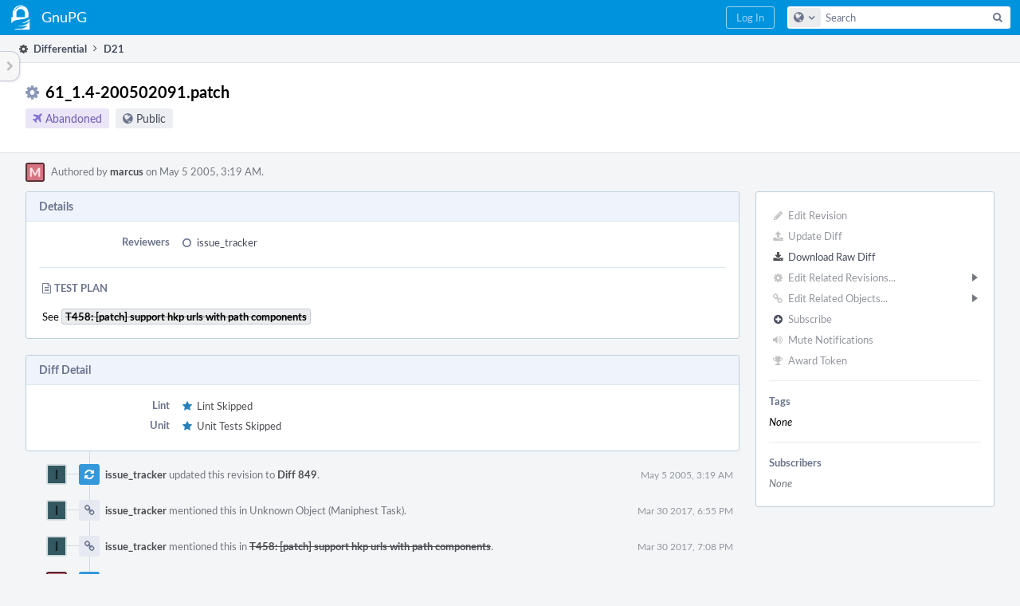

--- FILE ---
content_type: text/html; charset=UTF-8
request_url: https://dev.gnupg.org/D21
body_size: 8464
content:
<!DOCTYPE html><html><head><meta charset="UTF-8" /><title>⚙ D21 61_1.4-200502091.patch</title><meta name="viewport" content="width=device-width, initial-scale=1, user-scalable=no" /><link rel="mask-icon" color="#3D4B67" href="https://files.gnupg.net/res/phabricator/58b71062/rsrc/favicons/mask-icon.svg" /><link rel="apple-touch-icon" sizes="76x76" href="https://files.gnupg.net/file/data/xwhqhpfhranshu6vh64g/PHID-FILE-evxnnwxvrnthpbnpamg6/favicon" /><link rel="apple-touch-icon" sizes="120x120" href="https://files.gnupg.net/file/data/5hi5aj473ui637ka5zda/PHID-FILE-k673mex3n4hxxk6kgi7e/favicon" /><link rel="apple-touch-icon" sizes="152x152" href="https://files.gnupg.net/file/data/uxhpk53r7joqurodq3wx/PHID-FILE-hdmgc56ryqk5v6kacznz/favicon" /><link rel="icon" id="favicon" href="https://files.gnupg.net/file/data/bvk6xrs6ncgt75gymr2t/PHID-FILE-b4uakc2azv3etarmvhnk/favicon" /><meta name="referrer" content="no-referrer" /><link rel="stylesheet" type="text/css" href="https://files.gnupg.net/res/defaultX/phabricator/5c459f92/differential.pkg.css" /><link rel="stylesheet" type="text/css" href="https://files.gnupg.net/res/defaultX/phabricator/84e2ded1/core.pkg.css" /><script type="text/javascript" src="https://files.gnupg.net/res/defaultX/phabricator/98e6504a/rsrc/externals/javelin/core/init.js"></script></head><body class="device-desktop platform-mac phui-theme-blue"><div class="main-page-frame" id="main-page-frame"><div id="phabricator-standard-page" class="phabricator-standard-page"><div class="phabricator-main-menu phabricator-main-menu-background" id="UQ0_42"><a class=" phabricator-core-user-menu phabricator-core-user-mobile-menu" href="#" role="button" data-sigil="phui-dropdown-menu" data-meta="0_71"><span class="aural-only">Page Menu</span><span class="visual-only phui-icon-view phui-font-fa fa-bars" data-meta="0_72" aria-hidden="true"></span><span class="caret"></span></a><a class="phabricator-main-menu-search-button phabricator-expand-application-menu" data-sigil="jx-toggle-class" data-meta="0_70"><span class="phabricator-menu-button-icon phui-icon-view phui-font-fa fa-search" id="UQ0_51"></span></a><a class="phabricator-main-menu-brand" href="/"><span class="aural-only">Home</span><span class="phabricator-main-menu-eye" style="background-size: 40px 40px; background-position: 0 0; background-image: url(https://files.gnupg.net/file/data/ssl3efjoghclnfwiighx/PHID-FILE-kf5bzzgd7awnuwgo5ycs/logo)"></span><span class="phabricator-wordmark"> GnuPG</span></a><ul class="phui-list-view phabricator-search-menu"><li class="phui-list-item-view phui-list-item-type-link phabricator-main-menu-search"><div class="" data-sigil=""><form action="/search/" method="POST"><input type="hidden" name="__csrf__" value="B@ecgnrwxm339bcfff3028a0df" /><input type="hidden" name="__form__" value="1" /><div class="phabricator-main-menu-search-container"><input type="text" name="query" id="UQ0_52" autocomplete="off" autocorrect="off" autocapitalize="off" spellcheck="false" /><button id="UQ0_54" class="phui-icon-view phui-font-fa fa-search"><span class="aural-only">Search</span></button><button class="button dropdown has-icon phui-button-default phabricator-main-menu-search-dropdown" id="UQ0_55" data-sigil="global-search-dropdown" data-meta="0_73"><span class="aural-only">Configure Global Search</span><span class="visual-only phui-icon-view phui-font-fa fa-globe" data-sigil="global-search-dropdown-icon" data-meta="0_74" aria-hidden="true"></span><span class="caret"></span></button><input type="hidden" name="search:scope" value="all" data-sigil="global-search-dropdown-input" /><input type="hidden" id="UQ0_56" name="search:application" value="PhabricatorDifferentialApplication" data-sigil="global-search-dropdown-app" /><input type="hidden" name="search:primary" value="true" /><div id="UQ0_53" class="phabricator-main-menu-search-target"></div></div></form></div></li></ul><a class=" phabricator-core-login-button" href="/auth/start/?next=%2FD21" role="button"><div class="phui-button-text">Log In</div></a></div><div id="phabricator-standard-page-body" class="phabricator-standard-page-body"><table id="UQ0_40" class="phui-formation-view" data-sigil="phuix-formation-view" data-meta="0_69"><tbody><tr><td id="UQ0_2" style="width: 240px; display: none;" class="phui-formation-desktop-only"><div id="UQ0_6" class="phui-flank-view phui-flank-view-fixed" style="width: 240px;"><div id="UQ0_3" class="phui-flank-view-head"><div class="phui-flank-header"><div class="phui-flank-header-text">Paths</div><div class="phui-flank-header-hide phui-flank-header-hide-left" data-sigil="phui-flank-header-hide"><span class="visual-only phui-icon-view phui-font-fa fa-chevron-left grey" data-meta="0_0" aria-hidden="true"></span></div></div><ul class="phui-list-view "><li class="phui-list-item-view phui-list-item-type-link phui-list-item-has-icon "><a href="#" class="phui-list-item-href" data-meta="0_1" data-sigil="has-key-command"><span class="visual-only phui-icon-view phui-font-fa fa-list phui-list-item-icon" data-meta="0_2" aria-hidden="true"></span><span class="phui-list-item-name">Table of Contents</span><span class="keyboard-shortcut-key">t</span></a></li></ul></div><div id="UQ0_4" class="phui-flank-view-body"></div><div id="UQ0_5" class="phui-flank-view-tail"><ul class="phui-list-view "><li class="phui-list-item-view phui-list-item-type-link phui-list-item-has-icon "><a href="#" class="phui-list-item-href" data-meta="0_3" data-sigil="has-key-command"><span class="visual-only phui-icon-view phui-font-fa fa-chevron-left phui-list-item-icon" data-meta="0_4" aria-hidden="true"></span><span class="phui-list-item-name">Hide Panel</span><span class="keyboard-shortcut-key">f</span></a></li><li class="phui-list-item-view phui-list-item-type-link phui-list-item-has-icon "><a href="#" class="phui-list-item-href" data-meta="0_5" data-sigil="has-key-command"><span class="visual-only phui-icon-view phui-font-fa fa-keyboard-o phui-list-item-icon" data-meta="0_6" aria-hidden="true"></span><span class="phui-list-item-name">Keyboard Reference</span><span class="keyboard-shortcut-key">?</span></a></li></ul></div></div></td><td id="UQ0_7" style="width: 8px; display: none;" class="phui-formation-desktop-only"><div id="UQ0_8" class="phui-formation-resizer" style="width: 8px;"></div></td><td id="UQ0_9" style="" class=""><div class="phui-formation-view-content"><div class="phui-crumbs-view phui-crumbs-border"><a href="/differential/" class="phui-crumb-view phui-crumb-has-icon"><span class="visual-only phui-icon-view phui-font-fa fa-cog" data-meta="0_7" aria-hidden="true"></span><span class="phui-crumb-name"> Differential</span> </a><span class="visual-only phui-icon-view phui-font-fa fa-angle-right phui-crumb-divider phui-crumb-view" data-meta="0_8" aria-hidden="true"></span><span class="phui-crumb-view phabricator-last-crumb"><span class="phui-crumb-name"> D21</span> </span></div><div class="phui-two-column-view phui-side-column-right with-subheader "><div class="phui-two-column-container"><div class="phui-two-column-header"><div class="phui-header-shell phui-header-tall "><h1 class="phui-header-view"><div class="phui-header-row"><div class="phui-header-col2"><span class="phui-header-header"><span class="visual-only phui-icon-view phui-font-fa fa-cog phui-header-icon" data-meta="0_63" aria-hidden="true"></span>61_1.4-200502091.patch</span><div class="phui-header-subheader"><span class="phui-tag-view phui-tag-type-shade phui-tag-indigo phui-tag-shade phui-tag-icon-view "><span class="phui-tag-core "><span class="visual-only phui-icon-view phui-font-fa fa-plane" data-meta="0_66" aria-hidden="true"></span>Abandoned</span></span><span class="policy-header-callout"><span class="visual-only phui-icon-view phui-font-fa fa-globe bluegrey" data-meta="0_65" aria-hidden="true"></span><a class="policy-link" href="/policy/explain/PHID-DREV-owqksp2vbmswtxdbbcy6/view/" data-sigil="workflow">Public</a></span></div></div><div class="phui-header-col3"><div class="phui-header-action-links"><a class="button button-grey has-icon has-text phui-button-default phui-mobile-menu msl phui-header-action-link" href="#" role="button" data-sigil="phui-dropdown-menu" data-meta="0_61"><span class="visual-only phui-icon-view phui-font-fa fa-bars" data-meta="0_62" aria-hidden="true"></span><div class="phui-button-text">Actions</div></a></div></div></div></h1></div></div><div class="phui-two-column-subheader"><div class="phui-head-thing-view phui-head-has-image head-thing-small "><a class="visual-only phui-head-thing-image" style="background-image: url(https://files.gnupg.net/file/data/ruhi4yp7b24jwyb37mmh/PHID-FILE-hfyhdxgpernmtbwadwjj/alphanumeric_lato-white_M.png-_d67381-0%2C0%2C0%2C0.3.png);" href="/p/marcus/" aria-hidden="true"></a>Authored by <strong><a href="/p/marcus/" class="phui-handle phui-link-person">marcus</a></strong> on May 5 2005, 3:19 AM.</div></div><div class="phui-two-column-content"><div class="phui-two-column-row grouped"><div class="phui-side-column"><div class=""><div class="phui-box phui-box-border phui-object-box mlt mll mlr phui-two-column-properties"><ul class="phabricator-action-list-view " id="UQ0_0"><li id="UQ0_13" class="phabricator-action-view phabricator-action-view-disabled phabricator-action-view-href action-has-icon" style=""><a href="/differential/revision/edit/21/" class="phabricator-action-view-item" data-sigil="workflow"><span class="visual-only phui-icon-view phui-font-fa fa-pencil grey phabricator-action-view-icon" data-meta="0_31" aria-hidden="true"></span>Edit Revision</a></li><li id="UQ0_15" class="phabricator-action-view phabricator-action-view-disabled phabricator-action-view-href action-has-icon" style=""><a href="/differential/revision/update/21/" class="phabricator-action-view-item" data-sigil="workflow"><span class="visual-only phui-icon-view phui-font-fa fa-upload grey phabricator-action-view-icon" data-meta="0_32" aria-hidden="true"></span>Update Diff</a></li><li id="UQ0_17" class="phabricator-action-view phabricator-action-view-href action-has-icon" style=""><a href="/D21?download=true" class="phabricator-action-view-item"><span class="visual-only phui-icon-view phui-font-fa fa-download phabricator-action-view-icon" data-meta="0_33" aria-hidden="true"></span>Download Raw Diff</a></li><li id="UQ0_21" class="phabricator-action-view phabricator-action-view-disabled phabricator-action-view-submenu phabricator-action-view-href action-has-icon" style="" data-sigil="phui-submenu" data-meta="0_35"><a href="#" class="phabricator-action-view-item" data-sigil="keep-open"><span class="visual-only phui-icon-view phui-font-fa fa-cog grey phabricator-action-view-icon" data-meta="0_34" aria-hidden="true"></span>Edit Related Revisions...<span class="caret-right" id="UQ0_18"></span></a></li><li id="UQ0_19" class="phabricator-action-view phabricator-action-view-disabled phabricator-action-view-href action-has-icon" style="display: none; margin-left: 16px;"><a href="/search/rel/revision.has-parent/PHID-DREV-owqksp2vbmswtxdbbcy6/" class="phabricator-action-view-item" data-sigil="workflow"><span class="visual-only phui-icon-view phui-font-fa fa-chevron-circle-up grey phabricator-action-view-icon" data-meta="0_36" aria-hidden="true"></span>Edit Parent Revisions</a></li><li id="UQ0_20" class="phabricator-action-view phabricator-action-view-disabled phabricator-action-view-href action-has-icon" style="display: none; margin-left: 16px;"><a href="/search/rel/revision.has-child/PHID-DREV-owqksp2vbmswtxdbbcy6/" class="phabricator-action-view-item" data-sigil="workflow"><span class="visual-only phui-icon-view phui-font-fa fa-chevron-circle-down grey phabricator-action-view-icon" data-meta="0_37" aria-hidden="true"></span>Edit Child Revisions</a></li><li id="UQ0_27" class="phabricator-action-view phabricator-action-view-disabled phabricator-action-view-submenu phabricator-action-view-href action-has-icon" style="" data-sigil="phui-submenu" data-meta="0_39"><a href="#" class="phabricator-action-view-item" data-sigil="keep-open"><span class="visual-only phui-icon-view phui-font-fa fa-link grey phabricator-action-view-icon" data-meta="0_38" aria-hidden="true"></span>Edit Related Objects...<span class="caret-right" id="UQ0_24"></span></a></li><li id="UQ0_25" class="phabricator-action-view phabricator-action-view-disabled phabricator-action-view-href action-has-icon" style="display: none; margin-left: 16px;"><a href="/search/rel/revision.has-commit/PHID-DREV-owqksp2vbmswtxdbbcy6/" class="phabricator-action-view-item" data-sigil="workflow"><span class="visual-only phui-icon-view phui-font-fa fa-code grey phabricator-action-view-icon" data-meta="0_40" aria-hidden="true"></span>Edit Commits</a></li><li id="UQ0_26" class="phabricator-action-view phabricator-action-view-disabled phabricator-action-view-href action-has-icon" style="display: none; margin-left: 16px;"><a href="/search/rel/revision.has-task/PHID-DREV-owqksp2vbmswtxdbbcy6/" class="phabricator-action-view-item" data-sigil="workflow"><span class="visual-only phui-icon-view phui-font-fa fa-anchor grey phabricator-action-view-icon" data-meta="0_41" aria-hidden="true"></span>Edit Tasks</a></li><li id="UQ0_31" class="phabricator-action-view phabricator-action-view-disabled phabricator-action-view-href action-has-icon" style=""><form action="/subscriptions/add/PHID-DREV-owqksp2vbmswtxdbbcy6/" method="POST" data-sigil="workflow"><input type="hidden" name="__csrf__" value="B@ecgnrwxm339bcfff3028a0df" /><input type="hidden" name="__form__" value="1" /><button class="phabricator-action-view-item"><span class="visual-only phui-icon-view phui-font-fa fa-plus-circle grey phabricator-action-view-icon" data-meta="0_42" aria-hidden="true"></span>Subscribe</button></form></li><li id="UQ0_33" class="phabricator-action-view phabricator-action-view-disabled phabricator-action-view-href action-has-icon" style=""><a href="/subscriptions/mute/PHID-DREV-owqksp2vbmswtxdbbcy6/" class="phabricator-action-view-item" data-sigil="workflow"><span class="visual-only phui-icon-view phui-font-fa fa-volume-up grey phabricator-action-view-icon" data-meta="0_43" aria-hidden="true"></span>Mute Notifications</a></li><li id="UQ0_35" class="phabricator-action-view phabricator-action-view-disabled phabricator-action-view-href action-has-icon" style=""><a href="/token/give/PHID-DREV-owqksp2vbmswtxdbbcy6/" class="phabricator-action-view-item" data-sigil="workflow"><span class="visual-only phui-icon-view phui-font-fa fa-trophy grey phabricator-action-view-icon" data-meta="0_44" aria-hidden="true"></span>Award Token</a></li></ul><div class="phui-curtain-panel "><div class="phui-curtain-panel-header">Tags</div><div class="phui-curtain-panel-body"><em>None</em></div></div><div class="phui-curtain-panel "><div class="phui-curtain-panel-header">Subscribers</div><div class="phui-curtain-panel-body"><div class="phui-curtain-object-ref-list-view "><div class="phui-curtain-object-ref-list-view-empty">None</div></div></div></div></div></div></div><div class="phui-main-column"><div class="phui-box phui-box-border phui-object-box mlt mll mlr phui-box-blue-property "><div class="phui-header-shell "><h1 class="phui-header-view"><div class="phui-header-row"><div class="phui-header-col2"><span class="phui-header-header">Details</span></div><div class="phui-header-col3"></div></div></h1></div><div class="phui-property-list-section"><div class="phui-property-list-container grouped"><div class="phui-property-list-properties-wrap "><dl class="phui-property-list-properties"><dt class="phui-property-list-key">Reviewers </dt><dd class="phui-property-list-value"><table class="phui-status-list-view "><tr class=" "><td class="phui-status-item-target"><span class="visual-only phui-icon-view phui-font-fa fa-circle-o bluegrey" data-sigil="has-tooltip" data-meta="0_10" aria-hidden="true"></span><a href="/p/issue_tracker/" class="phui-handle phui-link-person" data-sigil="hovercard" data-meta="0_9">issue_tracker</a></td><td class="phui-status-item-note"></td></tr></table> </dd></dl></div></div><div class="phui-property-list-section-header"><span class="phui-property-list-section-header-icon"><span class="visual-only phui-icon-view phui-font-fa fa-file-text-o bluegrey" data-meta="0_11" aria-hidden="true"></span>Test Plan</span></div><div class="phui-property-list-text-content"><div class="phabricator-remarkup"><p>See <a href="/T458" class="phui-tag-view phui-tag-type-object " data-sigil="hovercard" data-meta="0_12"><span class="phui-tag-core-closed"><span class="phui-tag-core phui-tag-color-object">T458: [patch] support hkp urls with path components</span></span></a></p></div></div></div></div><div class="phui-box phui-box-border phui-object-box mlt mll mlr phui-box-blue-property "><div class="phui-header-shell "><h1 class="phui-header-view"><div class="phui-header-row"><div class="phui-header-col2"><span class="phui-header-header">Diff Detail</span></div><div class="phui-header-col3"></div></div></h1></div><div class=" " data-sigil="phui-tab-group-view" data-meta="0_15"><div id="UQ0_10"><div class=""><div class="phui-property-list-section"><div class="phui-property-list-container grouped"><div class="phui-property-list-properties-wrap "><dl class="phui-property-list-properties"><dt class="phui-property-list-key">Lint </dt><dd class="phui-property-list-value"><table class="phui-status-list-view "><tr class=" "><td class="phui-status-item-target"><span class="visual-only phui-icon-view phui-font-fa fa-star blue" data-meta="0_13" aria-hidden="true"></span>Lint Skipped</td><td class="phui-status-item-note"></td></tr></table> </dd><dt class="phui-property-list-key">Unit </dt><dd class="phui-property-list-value"><table class="phui-status-list-view "><tr class=" "><td class="phui-status-item-target"><span class="visual-only phui-icon-view phui-font-fa fa-star blue" data-meta="0_14" aria-hidden="true"></span>Unit Tests Skipped</td><td class="phui-status-item-note"></td></tr></table> </dd></dl></div></div></div></div></div></div></div><div class="phui-timeline-view" id="UQ0_11"><h3 class="aural-only">Event Timeline</h3><div class="phui-timeline-event-view phui-timeline-spacer"></div><div class="phui-timeline-shell phui-timeline-sky" data-sigil="transaction anchor-container" data-meta="0_19"><div class="phui-timeline-event-view phui-timeline-minor-event"><div class="phui-timeline-content"><a style="background-image: url(https://files.gnupg.net/file/data/hniqmx5edvsatud2rkou/PHID-FILE-xhdsk4gucupfloof7qe5/alphanumeric_lato-dark_I.png-_335862-255%2C255%2C255%2C0.4.png)" class="visual-only phui-timeline-image" href="/p/issue_tracker/" aria-hidden="true"></a><div class="phui-timeline-wedge" style=""></div><div class="phui-timeline-group"><a name="1781" id="1781" class="phabricator-anchor-view"></a><div class="phui-timeline-title phui-timeline-title-with-icon"><span class="phui-timeline-icon-fill fill-has-color phui-timeline-icon-fill-sky"><span class="visual-only phui-icon-view phui-font-fa fa-refresh phui-timeline-icon" data-meta="0_18" aria-hidden="true"></span></span><a href="/p/issue_tracker/" class="phui-handle phui-link-person">issue_tracker</a> updated this revision to <a href="/differential/diff/849/" class="phui-handle">Diff 849</a>.<span class="phui-timeline-extra"><a href="#1781" data-sigil="has-tooltip" data-meta="0_17"><span class="screen-only">May 5 2005, 3:19 AM</span><span class="print-only" aria-hidden="true">2005-05-05 03:19:41 (UTC+2)</span></a></span></div></div></div></div></div><div class="phui-timeline-event-view phui-timeline-spacer"></div><div class="phui-timeline-shell" data-sigil="transaction anchor-container" data-meta="0_22"><div class="phui-timeline-event-view phui-timeline-minor-event"><div class="phui-timeline-content"><a style="background-image: url(https://files.gnupg.net/file/data/hniqmx5edvsatud2rkou/PHID-FILE-xhdsk4gucupfloof7qe5/alphanumeric_lato-dark_I.png-_335862-255%2C255%2C255%2C0.4.png)" class="visual-only phui-timeline-image" href="/p/issue_tracker/" aria-hidden="true"></a><div class="phui-timeline-wedge" style=""></div><div class="phui-timeline-group"><a name="2199" id="2199" class="phabricator-anchor-view"></a><div class="phui-timeline-title phui-timeline-title-with-icon"><span class="phui-timeline-icon-fill"><span class="visual-only phui-icon-view phui-font-fa fa-link phui-timeline-icon" data-meta="0_21" aria-hidden="true"></span></span><a href="/p/issue_tracker/" class="phui-handle phui-link-person">issue_tracker</a> mentioned this in <span class="phui-handle">Unknown Object (Maniphest Task)</span>.<span class="phui-timeline-extra"><a href="#2199" data-sigil="has-tooltip" data-meta="0_20"><span class="screen-only">Mar 30 2017, 6:55 PM</span><span class="print-only" aria-hidden="true">2017-03-30 18:55:25 (UTC+2)</span></a></span></div></div></div></div></div><div class="phui-timeline-event-view phui-timeline-spacer"></div><div class="phui-timeline-shell" data-sigil="transaction anchor-container" data-meta="0_25"><div class="phui-timeline-event-view phui-timeline-minor-event"><div class="phui-timeline-content"><a style="background-image: url(https://files.gnupg.net/file/data/hniqmx5edvsatud2rkou/PHID-FILE-xhdsk4gucupfloof7qe5/alphanumeric_lato-dark_I.png-_335862-255%2C255%2C255%2C0.4.png)" class="visual-only phui-timeline-image" href="/p/issue_tracker/" aria-hidden="true"></a><div class="phui-timeline-wedge" style=""></div><div class="phui-timeline-group"><a name="2369" id="2369" class="phabricator-anchor-view"></a><div class="phui-timeline-title phui-timeline-title-with-icon"><span class="phui-timeline-icon-fill"><span class="visual-only phui-icon-view phui-font-fa fa-link phui-timeline-icon" data-meta="0_24" aria-hidden="true"></span></span><a href="/p/issue_tracker/" class="phui-handle phui-link-person">issue_tracker</a> mentioned this in <a href="/T458" class="phui-handle handle-status-closed">T458: [patch] support hkp urls with path components</a>.<span class="phui-timeline-extra"><a href="#2369" data-sigil="has-tooltip" data-meta="0_23"><span class="screen-only">Mar 30 2017, 7:08 PM</span><span class="print-only" aria-hidden="true">2017-03-30 19:08:18 (UTC+2)</span></a></span></div></div></div></div></div><div class="phui-timeline-event-view phui-timeline-spacer"></div><div class="phui-timeline-shell phui-timeline-sky" data-sigil="transaction anchor-container" data-meta="0_30"><div class="phui-timeline-event-view phui-timeline-minor-event"><div class="phui-timeline-content"><a style="background-image: url(https://files.gnupg.net/file/data/ruhi4yp7b24jwyb37mmh/PHID-FILE-hfyhdxgpernmtbwadwjj/alphanumeric_lato-white_M.png-_d67381-0%2C0%2C0%2C0.3.png)" class="visual-only phui-timeline-image" href="/p/marcus/" aria-hidden="true"></a><div class="phui-timeline-wedge" style=""></div><div class="phui-timeline-group"><a name="3450" id="3450" class="phabricator-anchor-view"></a><div class="phui-timeline-title phui-timeline-title-with-icon"><span class="phui-timeline-icon-fill fill-has-color phui-timeline-icon-fill-sky"><span class="visual-only phui-icon-view phui-font-fa fa-flag phui-timeline-icon" data-meta="0_27" aria-hidden="true"></span></span><a href="/p/marcus/" class="phui-handle phui-link-person">marcus</a> commandeered this revision.<span class="phui-timeline-extra"><a href="#3450" data-sigil="has-tooltip" data-meta="0_26"><span class="screen-only">Aug 23 2017, 5:45 PM</span><span class="print-only" aria-hidden="true">2017-08-23 17:45:36 (UTC+2)</span></a></span></div><div class="phui-timeline-title phui-timeline-title-with-icon"><span class="phui-timeline-icon-fill fill-has-color phui-timeline-icon-fill-indigo"><span class="visual-only phui-icon-view phui-font-fa fa-plane phui-timeline-icon" data-meta="0_28" aria-hidden="true"></span></span><a href="/p/marcus/" class="phui-handle phui-link-person">marcus</a> abandoned this revision.</div><div class="phui-timeline-title phui-timeline-title-with-icon"><span class="phui-timeline-icon-fill"><span class="visual-only phui-icon-view phui-font-fa fa-pencil phui-timeline-icon" data-meta="0_29" aria-hidden="true"></span></span><a href="/p/marcus/" class="phui-handle phui-link-person">marcus</a> added a reviewer: <span class=""><a href="/p/issue_tracker/" class="phui-handle phui-link-person" data-sigil="hovercard" data-meta="0_16">issue_tracker</a></span>.</div></div></div></div></div><div class="phui-timeline-event-view phui-timeline-spacer"></div></div></div></div></div><div class="phui-two-column-content phui-two-column-footer"><legend class="phabricator-anchor-navigation-marker" data-sigil="marker" data-meta="0_45"></legend><a name="toc" id="toc" class="phabricator-anchor-view"></a><div class="phui-box phui-box-border phui-object-box mlt mll mlr phui-box-blue-property "><div class="phui-header-shell "><h1 class="phui-header-view"><div class="phui-header-row"><div class="phui-header-col2"><span class="phui-header-header">Revision Contents</span></div><div class="phui-header-col3"><div class="phui-header-action-links"><a class="button button-grey has-icon has-text phui-button-default msl phui-header-action-link" href="/differential/diff/849/changesets/" role="button"><span class="visual-only phui-icon-view phui-font-fa fa-align-left" data-meta="0_46" aria-hidden="true"></span><div class="phui-button-text">Changeset List</div></a></div></div></div></h1></div><div class=" " data-sigil="phui-tab-group-view" data-meta="0_52"><ul class="phui-list-view phui-list-navbar phui-list-navbar-horizontal "><li class="phui-list-item-view phui-list-item-type-link phui-list-item-selected " data-sigil="phui-tab-view" data-meta="0_53"><a href="#" class="phui-list-item-href" data-sigil=""><span class="phui-list-item-name">Files</span></a></li><li class="phui-list-item-view phui-list-item-type-link " data-sigil="phui-tab-view" data-meta="0_54"><a href="#" class="phui-list-item-href" data-sigil=""><span class="phui-list-item-name">History</span></a></li><li class="phui-list-item-view phui-list-item-type-link " data-sigil="phui-tab-view" data-meta="0_55"><a href="#" class="phui-list-item-href" data-sigil=""><span class="phui-list-item-name">Commits</span></a></li></ul><div id="UQ0_36"><div class=""><div class="aphront-table-wrap"><table class="aphront-table-view aphront-table-view-compact"><tr><th class="diff-toc-path wide">Path</th><th class="right aphront-table-view-nodevice">Size</th></tr><tr class="diff-toc-no-changeset-row"><td class="diff-toc-path wide"><div style="padding-left: 0px;"><table><tbody><tr class="diff-path-new"><td><span class="visual-only phui-icon-view phui-font-fa fa-folder-open-o grey" data-meta="0_48" aria-hidden="true"></span></td><td><div class="diff-path-component-new">gnupg-1.4.0.patched/</div></td><td><div class="">keyserver/</div></td></tr><tr class="diff-path-old"><td><span class="visual-only phui-icon-view phui-font-fa fa-angle-double-right pink" data-meta="0_47" aria-hidden="true"></span></td><td><div class="diff-path-component-old">gnupg-1.4.0/</div></td><td><div class="">keyserver/</div></td></tr></tbody></table></div></td><td class="right aphront-table-view-nodevice"></td></tr><tr class="alt alt-diff-toc-changeset-row"><td class="diff-toc-path wide"><div style="padding-left: 16px;"><table><tbody><tr class="diff-path-new"><td><span class="visual-only phui-icon-view phui-font-fa fa-file-text-o bluetext" data-meta="0_50" aria-hidden="true"></span></td><td><div class=""><a href="#change-WSO3EFr5bsfp" data-sigil="differential-load" data-meta="0_51">gpgkeys_hkp.c</a></div></td></tr></tbody></table></div></td><td class="right aphront-table-view-nodevice">27 lines</td></tr></table></div></div></div><div style="display: none;" id="UQ0_37"><div class=""><form action="/D21#toc"><div class="aphront-table-wrap"><table class="aphront-table-view"><tr><th class="pri">Diff</th><th>ID</th><th class="aphront-table-view-nodevice">Base</th><th class="wide">Description</th><th class="date aphront-table-view-nodevice">Created</th><th class="center aphront-table-view-nodevice">Lint</th><th class="center aphront-table-view-nodevice">Unit</th><th class="center differential-update-history-old"></th><th class="center differential-update-history-new"></th></tr><tr class="differential-update-history-old-now"><td class="pri">Base</td><td><a href="/D21?id="></a></td><td class="aphront-table-view-nodevice"></td><td class="wide">Base</td><td class="date aphront-table-view-nodevice"></td><td class="center aphront-table-view-nodevice"></td><td class="center aphront-table-view-nodevice"></td><td class="center differential-update-history-old"><div class="differential-update-history-radio"><input type="radio" name="vs" id="UQ0_39" checked="checked" /></div></td><td class="center differential-update-history-new"></td></tr><tr class="alt alt-differential-update-history-new-now"><td class="pri">Diff 1</td><td><a href="/D21?id=849">849</a></td><td class="aphront-table-view-nodevice"></td><td class="wide"></td><td class="date aphront-table-view-nodevice">May 5 2005, 3:19 AM</td><td class="center aphront-table-view-nodevice"><div class="lintunit-star" title="Lint Skipped"><span class="diff-star-skip">★</span></div></td><td class="center aphront-table-view-nodevice"><div class="lintunit-star" title="Unit Tests Skipped"><span class="diff-star-skip">★</span></div></td><td class="center differential-update-history-old"></td><td class="center differential-update-history-new"><div class="differential-update-history-radio"><input type="radio" name="id" value="849" checked="checked" data-sigil="differential-new-radio" /></div></td></tr></table></div><div class="differential-update-history-footer"><button>Show Diff</button></div></form></div></div><div style="display: none;" id="UQ0_38"><div class=""></div></div></div></div><div class="phui-box phui-box-border phui-object-box mlt mll mlr phui-object-box-collapsed phui-box-blue-property "><div class="phui-header-shell "><h1 class="phui-header-view"><div class="phui-header-row"><div class="phui-header-col2"><span class="phui-header-header">Diff 849</span></div><div class="phui-header-col3"></div></div></h1></div><div class="differential-review-stage" id="differential-review-stage"><div class="differential-changeset" id="diff-change-WSO3EFr5bsfp" data-sigil="differential-changeset" data-meta="0_60"><legend class="phabricator-anchor-navigation-marker" data-sigil="marker" data-meta="0_58"></legend><a name="change-WSO3EFr5bsfp" id="change-WSO3EFr5bsfp" class="phabricator-anchor-view"></a><div class="differential-changeset-buttons"><a class="button button-grey has-icon has-text phui-button-default " href="#" role="button" data-sigil="differential-view-options" data-meta="0_56"><span class="visual-only phui-icon-view phui-font-fa fa-bars" data-meta="0_57" aria-hidden="true"></span><div class="phui-button-text">View Options</div></a></div><h1 class="differential-file-icon-header" data-sigil="changeset-header"><span class="visual-only phui-icon-view phui-font-fa fa-file-text-o" data-meta="0_59" aria-hidden="true"></span><span class="differential-changeset-path-name" data-sigil="changeset-header-path-name">gnupg-1.4.0.patched/keyserver/gpgkeys_hkp.c</span></h1><div class="changeset-view-content" data-sigil="changeset-view-content"><div id="diff-change-WSO3EFr5bsfp"><div class="differential-loading">Loading...</div></div></div></div></div></div><div class="phui-box phui-box-border phui-object-box mlt mll mlr phui-object-box-flush "><a class="login-to-comment button" href="/login/?next=">Log In to Comment</a></div></div></div></div></div><div id="UQ0_41" class="phui-formation-view-expander phui-formation-view-expander-left" style="display: none" data-sigil="has-tooltip" data-meta="0_68"><div class="phui-formation-view-expander-icon"><span class="visual-only phui-icon-view phui-font-fa fa-chevron-right grey" data-meta="0_67" aria-hidden="true"></span></div></div></td></tr></tbody></table></div></div></div><script type="text/javascript" src="https://files.gnupg.net/res/defaultX/phabricator/adc34883/core.pkg.js"></script><script type="text/javascript" src="https://files.gnupg.net/res/defaultX/phabricator/218fda21/differential.pkg.js"></script><data data-javelin-init-kind="merge" data-javelin-init-data="{&quot;block&quot;:0,&quot;data&quot;:[[],{&quot;keyCommand&quot;:&quot;t&quot;},[],{&quot;keyCommand&quot;:&quot;f&quot;},[],{&quot;keyCommand&quot;:&quot;?&quot;},[],[],[],{&quot;hoverPHID&quot;:&quot;PHID-USER-jkesl6o6rjtsnbzhfggl&quot;},{&quot;tip&quot;:&quot;Review Requested&quot;,&quot;size&quot;:240},[],{&quot;hoverPHID&quot;:&quot;PHID-TASK-cpfssb2ntofz5kyhpzae&quot;},[],[],{&quot;tabMap&quot;:[&quot;UQ0_10&quot;]},{&quot;hoverPHID&quot;:&quot;PHID-USER-jkesl6o6rjtsnbzhfggl&quot;},{&quot;tip&quot;:&quot;Via Bulk Update&quot;},[],{&quot;phid&quot;:&quot;PHID-XACT-DREV-i6wpj5rlqnvdxp7&quot;,&quot;anchor&quot;:&quot;1781&quot;},{&quot;tip&quot;:&quot;Via Bulk Update&quot;},[],{&quot;phid&quot;:&quot;PHID-XACT-DREV-cgai3fvp2c2v3th&quot;,&quot;anchor&quot;:&quot;2199&quot;},{&quot;tip&quot;:&quot;Via Bulk Update&quot;},[],{&quot;phid&quot;:&quot;PHID-XACT-DREV-e2jesfr25mzsvul&quot;,&quot;anchor&quot;:&quot;2369&quot;},{&quot;tip&quot;:&quot;Via Web&quot;},[],[],[],{&quot;phid&quot;:&quot;PHID-XACT-DREV-nsykckuvvu7tqox&quot;,&quot;anchor&quot;:&quot;3450&quot;},[],[],[],[],{&quot;itemIDs&quot;:[&quot;UQ0_19&quot;,&quot;UQ0_20&quot;],&quot;caretID&quot;:&quot;UQ0_18&quot;},[],[],[],{&quot;itemIDs&quot;:[&quot;UQ0_25&quot;,&quot;UQ0_26&quot;],&quot;caretID&quot;:&quot;UQ0_24&quot;},[],[],[],[],[],{&quot;anchor&quot;:&quot;toc&quot;},[],[],[],[],[],{&quot;id&quot;:&quot;diff-change-WSO3EFr5bsfp&quot;},{&quot;tabMap&quot;:{&quot;files&quot;:&quot;UQ0_36&quot;,&quot;history&quot;:&quot;UQ0_37&quot;,&quot;commits&quot;:&quot;UQ0_38&quot;}},{&quot;tabKey&quot;:&quot;files&quot;},{&quot;tabKey&quot;:&quot;history&quot;},{&quot;tabKey&quot;:&quot;commits&quot;},{&quot;standaloneURI&quot;:&quot;\/differential\/changeset\/?ref=1606&quot;,&quot;leftURI&quot;:&quot;\/differential\/changeset\/?view=old&amp;ref=1606&quot;,&quot;rightURI&quot;:&quot;\/differential\/changeset\/?view=new&amp;ref=1606&quot;,&quot;containerID&quot;:&quot;diff-change-WSO3EFr5bsfp&quot;},[],{&quot;anchor&quot;:&quot;change-WSO3EFr5bsfp&quot;},[],{&quot;left&quot;:&quot;1606&quot;,&quot;right&quot;:&quot;1606&quot;,&quot;renderURI&quot;:&quot;\/differential\/changeset\/&quot;,&quot;ref&quot;:&quot;1606&quot;,&quot;autoload&quot;:true,&quot;displayPath&quot;:&quot;\u003cspan class=\&quot;diff-banner-path\&quot;\u003egnupg-1.4.0.patched\/keyserver\/\u003c\/span\u003e\u003cspan class=\&quot;diff-banner-file\&quot;\u003egpgkeys_hkp.c\u003c\/span\u003e&quot;,&quot;icon&quot;:&quot;fa-file-text-o&quot;,&quot;pathParts&quot;:[&quot;gnupg-1.4.0.patched&quot;,&quot;keyserver&quot;,&quot;gpgkeys_hkp.c&quot;],&quot;pathIconIcon&quot;:&quot;fa-file-text-o&quot;,&quot;pathIconColor&quot;:&quot;bluetext&quot;,&quot;isLowImportance&quot;:false,&quot;isOwned&quot;:false,&quot;editorURITemplate&quot;:null,&quot;editorConfigureURI&quot;:null,&quot;loaded&quot;:false,&quot;changesetState&quot;:null,&quot;showPathURI&quot;:null,&quot;showDirectoryURI&quot;:null},{&quot;menuID&quot;:&quot;UQ0_0&quot;},[],[],[],[],[],[],{&quot;tip&quot;:null,&quot;align&quot;:&quot;E&quot;},{&quot;items&quot;:[{&quot;itemID&quot;:&quot;UQ0_2&quot;,&quot;width&quot;:240,&quot;isVisible&quot;:false,&quot;isRightAligned&quot;:false,&quot;expanderID&quot;:&quot;UQ0_41&quot;,&quot;resizer&quot;:{&quot;itemID&quot;:&quot;UQ0_7&quot;,&quot;controlID&quot;:&quot;UQ0_8&quot;,&quot;widthKey&quot;:null,&quot;visibleKey&quot;:null,&quot;minimumWidth&quot;:150,&quot;maximumWidth&quot;:512},&quot;column&quot;:{&quot;type&quot;:&quot;flank&quot;,&quot;nodeID&quot;:&quot;UQ0_6&quot;,&quot;isFixed&quot;:true,&quot;headID&quot;:&quot;UQ0_3&quot;,&quot;bodyID&quot;:&quot;UQ0_4&quot;,&quot;tailID&quot;:&quot;UQ0_5&quot;}},{&quot;itemID&quot;:&quot;UQ0_7&quot;,&quot;width&quot;:8,&quot;isVisible&quot;:false,&quot;isRightAligned&quot;:null,&quot;expanderID&quot;:null,&quot;resizer&quot;:null,&quot;column&quot;:null},{&quot;itemID&quot;:&quot;UQ0_9&quot;,&quot;width&quot;:null,&quot;isVisible&quot;:true,&quot;isRightAligned&quot;:null,&quot;expanderID&quot;:null,&quot;resizer&quot;:null,&quot;column&quot;:null}]},{&quot;map&quot;:{&quot;UQ0_42&quot;:&quot;phabricator-search-menu-expanded&quot;,&quot;UQ0_51&quot;:&quot;menu-icon-selected&quot;}},{&quot;items&quot;:&quot;\u003cul class=\&quot;phabricator-action-list-view \&quot;\u003e\u003cli id=\&quot;UQ0_44\&quot; class=\&quot;phabricator-action-view phabricator-action-view-type-label\&quot; style=\&quot;\&quot;\u003e\u003cspan class=\&quot;phabricator-action-view-item\&quot;\u003eQueries\u003c\/span\u003e\u003c\/li\u003e\u003cli id=\&quot;UQ0_46\&quot; class=\&quot;phabricator-action-view phabricator-action-view-href phabricator-action-view-type-link\&quot; style=\&quot;\&quot;\u003e\u003ca href=\&quot;\/differential\/query\/all\/\&quot; class=\&quot;phabricator-action-view-item\&quot;\u003eAll Revisions\u003c\/a\u003e\u003c\/li\u003e\u003cli id=\&quot;UQ0_48\&quot; class=\&quot;phabricator-action-view phabricator-action-view-type-label\&quot; style=\&quot;\&quot;\u003e\u003cspan class=\&quot;phabricator-action-view-item\&quot;\u003eSearch\u003c\/span\u003e\u003c\/li\u003e\u003cli id=\&quot;UQ0_50\&quot; class=\&quot;phabricator-action-view phabricator-action-view-href phabricator-action-view-type-link\&quot; style=\&quot;\&quot;\u003e\u003ca href=\&quot;\/differential\/query\/advanced\/\&quot; class=\&quot;phabricator-action-view-item\&quot;\u003eAdvanced Search\u003c\/a\u003e\u003c\/li\u003e\u003c\/ul\u003e&quot;},[],{&quot;items&quot;:[{&quot;name&quot;:&quot;Search&quot;},{&quot;icon&quot;:&quot;fa-globe&quot;,&quot;name&quot;:&quot;All Documents&quot;,&quot;value&quot;:&quot;all&quot;},{&quot;icon&quot;:&quot;fa-cog&quot;,&quot;name&quot;:&quot;Current Application&quot;,&quot;value&quot;:&quot;application&quot;},{&quot;name&quot;:&quot;Saved Queries&quot;},{&quot;icon&quot;:&quot;fa-certificate&quot;,&quot;name&quot;:&quot;gnupg 2.2&quot;,&quot;value&quot;:&quot;LD0uVUERoLHe&quot;},{&quot;icon&quot;:&quot;fa-certificate&quot;,&quot;name&quot;:&quot;Open Documents&quot;,&quot;value&quot;:&quot;open&quot;},{&quot;icon&quot;:&quot;fa-certificate&quot;,&quot;name&quot;:&quot;Open Tasks&quot;,&quot;value&quot;:&quot;open-tasks&quot;},{&quot;name&quot;:&quot;More Options&quot;},{&quot;icon&quot;:&quot;fa-search-plus&quot;,&quot;name&quot;:&quot;Advanced Search&quot;,&quot;href&quot;:&quot;\/search\/query\/advanced\/&quot;},{&quot;icon&quot;:&quot;fa-book&quot;,&quot;name&quot;:&quot;User Guide: Search&quot;,&quot;href&quot;:&quot;https:\/\/secure.phabricator.com\/diviner\/find\/?name=Search%20User%20Guide&amp;type=article&amp;jump=1&quot;}],&quot;icon&quot;:&quot;fa-globe&quot;,&quot;value&quot;:&quot;all&quot;},[]]}"></data><data data-javelin-init-kind="behaviors" data-javelin-init-data="{&quot;refresh-csrf&quot;:[{&quot;tokenName&quot;:&quot;__csrf__&quot;,&quot;header&quot;:&quot;X-Phabricator-Csrf&quot;,&quot;viaHeader&quot;:&quot;X-Phabricator-Via&quot;,&quot;current&quot;:&quot;B@ecgnrwxm339bcfff3028a0df&quot;}],&quot;history-install&quot;:[]}"></data><data data-javelin-init-kind="behaviors" data-javelin-init-data="{&quot;phui-hovercards&quot;:[],&quot;phabricator-tooltips&quot;:[],&quot;phui-tab-group&quot;:[],&quot;phabricator-transaction-list&quot;:[],&quot;phabricator-show-older-transactions&quot;:[{&quot;timelineID&quot;:&quot;UQ0_11&quot;,&quot;viewData&quot;:{&quot;left&quot;:&quot;849&quot;,&quot;right&quot;:&quot;849&quot;,&quot;old&quot;:&quot;1606&quot;,&quot;new&quot;:&quot;1606&quot;}}],&quot;phabricator-watch-anchor&quot;:[],&quot;phui-submenu&quot;:[],&quot;differential-diff-radios&quot;:[{&quot;radios&quot;:[&quot;UQ0_39&quot;]}],&quot;phabricator-oncopy&quot;:[],&quot;differential-populate&quot;:[{&quot;changesetViewIDs&quot;:[&quot;diff-change-WSO3EFr5bsfp&quot;],&quot;formationViewID&quot;:&quot;UQ0_40&quot;,&quot;inlineURI&quot;:null,&quot;inlineListURI&quot;:&quot;\/differential\/revision\/inlines\/21\/&quot;,&quot;isStandalone&quot;:null,&quot;pht&quot;:{&quot;Open in Editor&quot;:&quot;Open in Editor&quot;,&quot;Show All Context&quot;:&quot;Show All Context&quot;,&quot;All Context Shown&quot;:&quot;All Context Shown&quot;,&quot;Expand File&quot;:&quot;Expand File&quot;,&quot;Hide Changeset&quot;:&quot;Hide Changeset&quot;,&quot;Show Path in Repository&quot;:&quot;Show Path in Repository&quot;,&quot;Show Directory in Repository&quot;:&quot;Show Directory in Repository&quot;,&quot;View Standalone&quot;:&quot;View Standalone&quot;,&quot;Show Raw File (Left)&quot;:&quot;Show Raw File (Left)&quot;,&quot;Show Raw File (Right)&quot;:&quot;Show Raw File (Right)&quot;,&quot;Configure Editor&quot;:&quot;Configure Editor&quot;,&quot;Load Changes&quot;:&quot;Load Changes&quot;,&quot;View Side-by-Side Diff&quot;:&quot;View Side-by-Side Diff&quot;,&quot;View Unified Diff&quot;:&quot;View Unified Diff&quot;,&quot;Change Text Encoding...&quot;:&quot;Change Text Encoding...&quot;,&quot;Highlight As...&quot;:&quot;Highlight As...&quot;,&quot;View As Document Type...&quot;:&quot;View As Document Type...&quot;,&quot;Loading...&quot;:&quot;Loading...&quot;,&quot;Editing Comment&quot;:&quot;Editing Comment&quot;,&quot;Jump to next change.&quot;:&quot;Jump to next change.&quot;,&quot;Jump to previous change.&quot;:&quot;Jump to previous change.&quot;,&quot;Jump to next file.&quot;:&quot;Jump to next file.&quot;,&quot;Jump to previous file.&quot;:&quot;Jump to previous file.&quot;,&quot;Jump to next inline comment.&quot;:&quot;Jump to next inline comment.&quot;,&quot;Jump to previous inline comment.&quot;:&quot;Jump to previous inline comment.&quot;,&quot;Jump to the table of contents.&quot;:&quot;Jump to the table of contents.&quot;,&quot;Edit selected inline comment.&quot;:&quot;Edit selected inline comment.&quot;,&quot;You must select a comment to edit.&quot;:&quot;You must select a comment to edit.&quot;,&quot;Reply to selected inline comment or change.&quot;:&quot;Reply to selected inline comment or change.&quot;,&quot;You must select a comment or change to reply to.&quot;:&quot;You must select a comment or change to reply to.&quot;,&quot;Reply and quote selected inline comment.&quot;:&quot;Reply and quote selected inline comment.&quot;,&quot;Mark or unmark selected inline comment as done.&quot;:&quot;Mark or unmark selected inline comment as done.&quot;,&quot;You must select a comment to mark done.&quot;:&quot;You must select a comment to mark done.&quot;,&quot;Collapse or expand inline comment.&quot;:&quot;Collapse or expand inline comment.&quot;,&quot;You must select a comment to hide.&quot;:&quot;You must select a comment to hide.&quot;,&quot;Jump to next inline comment, including collapsed comments.&quot;:&quot;Jump to next inline comment, including collapsed comments.&quot;,&quot;Jump to previous inline comment, including collapsed comments.&quot;:&quot;Jump to previous inline comment, including collapsed comments.&quot;,&quot;Hide or show the current changeset.&quot;:&quot;Hide or show the current changeset.&quot;,&quot;You must select a file to hide or show.&quot;:&quot;You must select a file to hide or show.&quot;,&quot;Unsaved&quot;:&quot;Unsaved&quot;,&quot;Unsubmitted&quot;:&quot;Unsubmitted&quot;,&quot;Comments&quot;:&quot;Comments&quot;,&quot;Hide \&quot;Done\&quot; Inlines&quot;:&quot;Hide \&quot;Done\&quot; Inlines&quot;,&quot;Hide Collapsed Inlines&quot;:&quot;Hide Collapsed Inlines&quot;,&quot;Hide Older Inlines&quot;:&quot;Hide Older Inlines&quot;,&quot;Hide All Inlines&quot;:&quot;Hide All Inlines&quot;,&quot;Show All Inlines&quot;:&quot;Show All Inlines&quot;,&quot;List Inline Comments&quot;:&quot;List Inline Comments&quot;,&quot;Display Options&quot;:&quot;Display Options&quot;,&quot;Hide or show all inline comments.&quot;:&quot;Hide or show all inline comments.&quot;,&quot;Finish editing inline comments before changing display modes.&quot;:&quot;Finish editing inline comments before changing display modes.&quot;,&quot;Open file in external editor.&quot;:&quot;Open file in external editor.&quot;,&quot;You must select a file to edit.&quot;:&quot;You must select a file to edit.&quot;,&quot;You must select a file to open.&quot;:&quot;You must select a file to open.&quot;,&quot;No external editor is configured.&quot;:&quot;No external editor is configured.&quot;,&quot;Hide or show the paths panel.&quot;:&quot;Hide or show the paths panel.&quot;,&quot;Show path in repository.&quot;:&quot;Show path in repository.&quot;,&quot;Show directory in repository.&quot;:&quot;Show directory in repository.&quot;,&quot;Jump to the comment area.&quot;:&quot;Jump to the comment area.&quot;,&quot;Show Changeset&quot;:&quot;Show Changeset&quot;,&quot;You must select source text to create a new inline comment.&quot;:&quot;You must select source text to create a new inline comment.&quot;,&quot;New Inline Comment&quot;:&quot;New Inline Comment&quot;,&quot;Add new inline comment on selected source text.&quot;:&quot;Add new inline comment on selected source text.&quot;,&quot;Suggest Edit&quot;:&quot;Suggest Edit&quot;,&quot;Discard Edit&quot;:&quot;Discard Edit&quot;}}],&quot;phui-dropdown-menu&quot;:[],&quot;workflow&quot;:[],&quot;lightbox-attachments&quot;:[],&quot;aphront-form-disable-on-submit&quot;:[],&quot;toggle-class&quot;:[],&quot;phabricator-gesture&quot;:[],&quot;device&quot;:[],&quot;high-security-warning&quot;:[{&quot;show&quot;:false,&quot;uri&quot;:&quot;\/auth\/session\/downgrade\/&quot;,&quot;message&quot;:&quot;Your session is in high security mode. When you finish using it, click here to leave.&quot;}],&quot;phabricator-keyboard-shortcuts&quot;:[{&quot;helpURI&quot;:&quot;\/help\/keyboardshortcut\/&quot;,&quot;searchID&quot;:&quot;UQ0_52&quot;,&quot;pht&quot;:{&quot;\/&quot;:&quot;Give keyboard focus to the search box.&quot;,&quot;?&quot;:&quot;Show keyboard shortcut help for the current page.&quot;}}],&quot;phabricator-search-typeahead&quot;:[{&quot;id&quot;:&quot;UQ0_53&quot;,&quot;input&quot;:&quot;UQ0_52&quot;,&quot;button&quot;:&quot;UQ0_54&quot;,&quot;selectorID&quot;:&quot;UQ0_55&quot;,&quot;applicationID&quot;:&quot;UQ0_56&quot;,&quot;defaultApplicationIcon&quot;:&quot;fa-dot-circle-o&quot;,&quot;appScope&quot;:&quot;application&quot;,&quot;src&quot;:&quot;\/typeahead\/class\/PhabricatorSearchDatasource\/&quot;,&quot;limit&quot;:10,&quot;placeholder&quot;:&quot;Search&quot;,&quot;scopeUpdateURI&quot;:&quot;\/settings\/adjust\/?key=search-scope&quot;}],&quot;quicksand-blacklist&quot;:[{&quot;patterns&quot;:[&quot;\/phame\/live\/.*&quot;,&quot;\/conpherence\/.*&quot;,&quot;\/Z\\d+&quot;,&quot;\/file\/(data|download)\/.*&quot;,&quot;\/phortune\/.*&quot;,&quot;\/auth\/.*&quot;]}]}"></data></body></html>

--- FILE ---
content_type: text/plain; charset=UTF-8
request_url: https://dev.gnupg.org/differential/changeset/
body_size: 3972
content:
for (;;);{"error":null,"payload":{"changeset":"\u003ctable class=\"differential-diff remarkup-code PhabricatorMonospaced diff-2up\" data-sigil=\"differential-diff intercept-copy\"\u003e\u003ccolgroup\u003e\u003ccol class=\"num\" \/\u003e\u003ccol class=\"left\" \/\u003e\u003ccol class=\"num\" \/\u003e\u003ccol class=\"copy\" \/\u003e\u003ccol class=\"right\" \/\u003e\u003ccol class=\"cov\" \/\u003e\u003c\/colgroup\u003e\u003ctr data-sigil=\"context-target\"\u003e\u003ctd colspan=\"6\" class=\"show-more\"\u003eContext not available.\u003c\/td\u003e\u003c\/tr\u003e\u003ctr\u003e\u003ctd id=\"C1606OL44\" class=\" n\" data-n=\"44\"\u003e\u003c\/td\u003e\u003ctd class=\"\" data-copy-mode=\"copy-l\"\u003e\u003cspan\u003e\u003c\/span\u003e\n\u003c\/td\u003e\u003ctd id=\"C1606NL44\" class=\" n\" data-n=\"44\"\u003e\u003c\/td\u003e\u003ctd class=\"copy\" \/\u003e\u003ctd class=\"\" colspan=\"2\" data-copy-mode=\"copy-r\"\u003e\u003cspan\u003e\u003c\/span\u003e\n\u003c\/td\u003e\u003c\/tr\u003e\u003ctr\u003e\u003ctd id=\"C1606OL45\" class=\" n\" data-n=\"45\"\u003e\u003c\/td\u003e\u003ctd class=\"\" data-copy-mode=\"copy-l\"\u003e\u003cspan class=\"k\"\u003estatic\u003c\/span\u003e \u003cspan class=\"kt\"\u003eint\u003c\/span\u003e \u003cspan class=\"n\"\u003everbose\u003c\/span\u003e\u003cspan class=\"o\"\u003e=\u003c\/span\u003e\u003cspan class=\"mi\"\u003e0\u003c\/span\u003e\u003cspan class=\"p\"\u003e,\u003c\/span\u003e\u003cspan class=\"n\"\u003einclude_revoked\u003c\/span\u003e\u003cspan class=\"o\"\u003e=\u003c\/span\u003e\u003cspan class=\"mi\"\u003e0\u003c\/span\u003e\u003cspan class=\"p\"\u003e,\u003c\/span\u003e\u003cspan class=\"n\"\u003einclude_disabled\u003c\/span\u003e\u003cspan class=\"o\"\u003e=\u003c\/span\u003e\u003cspan class=\"mi\"\u003e0\u003c\/span\u003e\u003cspan class=\"p\"\u003e;\u003c\/span\u003e\n\u003c\/td\u003e\u003ctd id=\"C1606NL45\" class=\" n\" data-n=\"45\"\u003e\u003c\/td\u003e\u003ctd class=\"copy\" \/\u003e\u003ctd class=\"\" colspan=\"2\" data-copy-mode=\"copy-r\"\u003e\u003cspan class=\"k\"\u003estatic\u003c\/span\u003e \u003cspan class=\"kt\"\u003eint\u003c\/span\u003e \u003cspan class=\"n\"\u003everbose\u003c\/span\u003e\u003cspan class=\"o\"\u003e=\u003c\/span\u003e\u003cspan class=\"mi\"\u003e0\u003c\/span\u003e\u003cspan class=\"p\"\u003e,\u003c\/span\u003e\u003cspan class=\"n\"\u003einclude_revoked\u003c\/span\u003e\u003cspan class=\"o\"\u003e=\u003c\/span\u003e\u003cspan class=\"mi\"\u003e0\u003c\/span\u003e\u003cspan class=\"p\"\u003e,\u003c\/span\u003e\u003cspan class=\"n\"\u003einclude_disabled\u003c\/span\u003e\u003cspan class=\"o\"\u003e=\u003c\/span\u003e\u003cspan class=\"mi\"\u003e0\u003c\/span\u003e\u003cspan class=\"p\"\u003e;\u003c\/span\u003e\n\u003c\/td\u003e\u003c\/tr\u003e\u003ctr\u003e\u003ctd id=\"C1606OL46\" class=\" n\" data-n=\"46\"\u003e\u003c\/td\u003e\u003ctd class=\"\" data-copy-mode=\"copy-l\"\u003e\u003cspan class=\"k\"\u003estatic\u003c\/span\u003e \u003cspan class=\"kt\"\u003eunsigned\u003c\/span\u003e \u003cspan class=\"kt\"\u003eint\u003c\/span\u003e \u003cspan class=\"n\"\u003ehttp_flags\u003c\/span\u003e\u003cspan class=\"o\"\u003e=\u003c\/span\u003e\u003cspan class=\"mi\"\u003e0\u003c\/span\u003e\u003cspan class=\"p\"\u003e;\u003c\/span\u003e\n\u003c\/td\u003e\u003ctd id=\"C1606NL46\" class=\" n\" data-n=\"46\"\u003e\u003c\/td\u003e\u003ctd class=\"copy\" \/\u003e\u003ctd class=\"\" colspan=\"2\" data-copy-mode=\"copy-r\"\u003e\u003cspan class=\"k\"\u003estatic\u003c\/span\u003e \u003cspan class=\"kt\"\u003eunsigned\u003c\/span\u003e \u003cspan class=\"kt\"\u003eint\u003c\/span\u003e \u003cspan class=\"n\"\u003ehttp_flags\u003c\/span\u003e\u003cspan class=\"o\"\u003e=\u003c\/span\u003e\u003cspan class=\"mi\"\u003e0\u003c\/span\u003e\u003cspan class=\"p\"\u003e;\u003c\/span\u003e\n\u003c\/td\u003e\u003c\/tr\u003e\u003ctr\u003e\u003ctd id=\"C1606OL47\" class=\"old n\" data-n=\"47\"\u003e\u003c\/td\u003e\u003ctd class=\"old\" data-copy-mode=\"copy-l\"\u003e\u003cspan class=\"k\"\u003estatic\u003c\/span\u003e \u003cspan class=\"kt\"\u003echar\u003c\/span\u003e \u003cspan class=\"n\"\u003ehost\u003c\/span\u003e\u003cspan class=\"p\"\u003e[\u003c\/span\u003e\u003cspan class=\"mi\"\u003e80\u003c\/span\u003e\u003cspan class=\"p\"\u003e]\u003c\/span\u003e\u003cspan class=\"o\"\u003e=\u003c\/span\u003e\u003cspan class=\"p\"\u003e{\u003c\/span\u003e\u003cspan class=\"sc\"\u003e&#39;\\0&#39;\u003c\/span\u003e\u003cspan class=\"p\"\u003e},\u003c\/span\u003e\u003cspan class=\"n\"\u003eproxy\u003c\/span\u003e\u003cspan class=\"p\"\u003e[\u003c\/span\u003e\u003cspan class=\"mi\"\u003e80\u003c\/span\u003e\u003cspan class=\"p\"\u003e]\u003c\/span\u003e\u003cspan class=\"o\"\u003e=\u003c\/span\u003e\u003cspan class=\"p\"\u003e{\u003c\/span\u003e\u003cspan class=\"sc\"\u003e&#39;\\0&#39;\u003c\/span\u003e\u003cspan class=\"p\"\u003e},\u003c\/span\u003e\u003cspan class=\"n\"\u003eport\u003c\/span\u003e\u003cspan class=\"p\"\u003e[\u003c\/span\u003e\u003cspan class=\"mi\"\u003e10\u003c\/span\u003e\u003cspan class=\"p\"\u003e]\u003c\/span\u003e\u003cspan class=\"o\"\u003e=\u003c\/span\u003e\u003cspan class=\"p\"\u003e{\u003c\/span\u003e\u003cspan class=\"sc\"\u003e&#39;\\0&#39;\u003c\/span\u003e\u003cspan class=\"p\"\u003e};\u003c\/span\u003e\n\u003c\/td\u003e\u003ctd id=\"C1606NL47\" class=\"new n\" data-n=\"47\"\u003e\u003c\/td\u003e\u003ctd class=\"copy\"\u003e\u003c\/td\u003e\u003ctd class=\"new\" colspan=\"2\" data-copy-mode=\"copy-r\"\u003e\u003cspan class=\"k\"\u003estatic\u003c\/span\u003e \u003cspan class=\"kt\"\u003echar\u003c\/span\u003e \u003cspan class=\"n\"\u003ehost\u003c\/span\u003e\u003cspan class=\"p\"\u003e[\u003c\/span\u003e\u003cspan class=\"mi\"\u003e80\u003c\/span\u003e\u003cspan class=\"p\"\u003e]\u003c\/span\u003e\u003cspan class=\"o\"\u003e=\u003c\/span\u003e\u003cspan class=\"p\"\u003e{\u003c\/span\u003e\u003cspan class=\"sc\"\u003e&#39;\\0&#39;\u003c\/span\u003e\u003cspan class=\"p\"\u003e},\u003c\/span\u003e\u003cspan class=\"n\"\u003eproxy\u003c\/span\u003e\u003cspan class=\"p\"\u003e[\u003c\/span\u003e\u003cspan class=\"mi\"\u003e80\u003c\/span\u003e\u003cspan class=\"p\"\u003e]\u003c\/span\u003e\u003cspan class=\"o\"\u003e=\u003c\/span\u003e\u003cspan class=\"p\"\u003e{\u003c\/span\u003e\u003cspan class=\"sc\"\u003e&#39;\\0&#39;\u003c\/span\u003e\u003cspan class=\"p\"\u003e},\u003c\/span\u003e\u003cspan class=\"n\"\u003eport\u003c\/span\u003e\u003cspan class=\"p\"\u003e[\u003c\/span\u003e\u003cspan class=\"mi\"\u003e10\u003c\/span\u003e\u003cspan class=\"p\"\u003e]\u003c\/span\u003e\u003cspan class=\"o\"\u003e=\u003c\/span\u003e\u003cspan class=\"p\"\u003e{\u003c\/span\u003e\u003cspan class=\"sc\"\u003e&#39;\\0&#39;\u003c\/span\u003e\u003cspan class=\"p\"\u003e}\u003cspan class=\"bright\"\u003e,\u003c\/span\u003e\u003c\/span\u003e\u003cspan class=\"bright\"\u003e\u003c\/span\u003e\u003cspan class=\"n\"\u003e\u003cspan class=\"bright\"\u003epath\u003c\/span\u003e\u003c\/span\u003e\u003cspan class=\"bright\"\u003e\u003c\/span\u003e\u003cspan class=\"p\"\u003e\u003cspan class=\"bright\"\u003e[\u003c\/span\u003e\u003c\/span\u003e\u003cspan class=\"bright\"\u003e\u003c\/span\u003e\u003cspan class=\"mi\"\u003e\u003cspan class=\"bright\"\u003e1024\u003c\/span\u003e\u003c\/span\u003e\u003cspan class=\"bright\"\u003e\u003c\/span\u003e\u003cspan class=\"p\"\u003e\u003cspan class=\"bright\"\u003e]\u003c\/span\u003e\u003c\/span\u003e\u003cspan class=\"bright\"\u003e\u003c\/span\u003e\u003cspan class=\"o\"\u003e\u003cspan class=\"bright\"\u003e=\u003c\/span\u003e\u003c\/span\u003e\u003cspan class=\"bright\"\u003e\u003c\/span\u003e\u003cspan class=\"p\"\u003e\u003cspan class=\"bright\"\u003e{\u003c\/span\u003e\u003c\/span\u003e\u003cspan class=\"bright\"\u003e\u003c\/span\u003e\u003cspan class=\"sc\"\u003e\u003cspan class=\"bright\"\u003e&#39;\\0&#39;\u003c\/span\u003e\u003c\/span\u003e\u003cspan class=\"bright\"\u003e\u003c\/span\u003e\u003cspan class=\"p\"\u003e\u003cspan class=\"bright\"\u003e}\u003c\/span\u003e;\u003c\/span\u003e\n\u003c\/td\u003e\u003c\/tr\u003e\u003ctr\u003e\u003ctd id=\"C1606OL48\" class=\" n\" data-n=\"48\"\u003e\u003c\/td\u003e\u003ctd class=\"\" data-copy-mode=\"copy-l\"\u003e\u003cspan class=\"k\"\u003estatic\u003c\/span\u003e \u003cspan class=\"kt\"\u003eFILE\u003c\/span\u003e \u003cspan class=\"o\"\u003e*\u003c\/span\u003e\u003cspan class=\"n\"\u003einput\u003c\/span\u003e\u003cspan class=\"o\"\u003e=\u003c\/span\u003e\u003cspan class=\"nb\"\u003eNULL\u003c\/span\u003e\u003cspan class=\"p\"\u003e,\u003c\/span\u003e\u003cspan class=\"o\"\u003e*\u003c\/span\u003e\u003cspan class=\"n\"\u003eoutput\u003c\/span\u003e\u003cspan class=\"o\"\u003e=\u003c\/span\u003e\u003cspan class=\"nb\"\u003eNULL\u003c\/span\u003e\u003cspan class=\"p\"\u003e,\u003c\/span\u003e\u003cspan class=\"o\"\u003e*\u003c\/span\u003e\u003cspan class=\"n\"\u003econsole\u003c\/span\u003e\u003cspan class=\"o\"\u003e=\u003c\/span\u003e\u003cspan class=\"nb\"\u003eNULL\u003c\/span\u003e\u003cspan class=\"p\"\u003e;\u003c\/span\u003e\n\u003c\/td\u003e\u003ctd id=\"C1606NL48\" class=\" n\" data-n=\"48\"\u003e\u003c\/td\u003e\u003ctd class=\"copy\" \/\u003e\u003ctd class=\"\" colspan=\"2\" data-copy-mode=\"copy-r\"\u003e\u003cspan class=\"k\"\u003estatic\u003c\/span\u003e \u003cspan class=\"kt\"\u003eFILE\u003c\/span\u003e \u003cspan class=\"o\"\u003e*\u003c\/span\u003e\u003cspan class=\"n\"\u003einput\u003c\/span\u003e\u003cspan class=\"o\"\u003e=\u003c\/span\u003e\u003cspan class=\"nb\"\u003eNULL\u003c\/span\u003e\u003cspan class=\"p\"\u003e,\u003c\/span\u003e\u003cspan class=\"o\"\u003e*\u003c\/span\u003e\u003cspan class=\"n\"\u003eoutput\u003c\/span\u003e\u003cspan class=\"o\"\u003e=\u003c\/span\u003e\u003cspan class=\"nb\"\u003eNULL\u003c\/span\u003e\u003cspan class=\"p\"\u003e,\u003c\/span\u003e\u003cspan class=\"o\"\u003e*\u003c\/span\u003e\u003cspan class=\"n\"\u003econsole\u003c\/span\u003e\u003cspan class=\"o\"\u003e=\u003c\/span\u003e\u003cspan class=\"nb\"\u003eNULL\u003c\/span\u003e\u003cspan class=\"p\"\u003e;\u003c\/span\u003e\n\u003c\/td\u003e\u003c\/tr\u003e\u003ctr\u003e\u003ctd id=\"C1606OL49\" class=\" n\" data-n=\"49\"\u003e\u003c\/td\u003e\u003ctd class=\"\" data-copy-mode=\"copy-l\"\u003e\n\u003c\/td\u003e\u003ctd id=\"C1606NL49\" class=\" n\" data-n=\"49\"\u003e\u003c\/td\u003e\u003ctd class=\"copy\" \/\u003e\u003ctd class=\"\" colspan=\"2\" data-copy-mode=\"copy-r\"\u003e\n\u003c\/td\u003e\u003c\/tr\u003e\u003ctr\u003e\u003ctd id=\"C1606OL50\" class=\" n\" data-n=\"50\"\u003e\u003c\/td\u003e\u003ctd class=\"\" data-copy-mode=\"copy-l\"\u003e\u003cspan class=\"cp\"\u003e#define BEGIN &quot;-----BEGIN PGP PUBLIC KEY BLOCK-----&quot;\u003c\/span\u003e\n\u003c\/td\u003e\u003ctd id=\"C1606NL50\" class=\" n\" data-n=\"50\"\u003e\u003c\/td\u003e\u003ctd class=\"copy\" \/\u003e\u003ctd class=\"\" colspan=\"2\" data-copy-mode=\"copy-r\"\u003e\u003cspan class=\"cp\"\u003e#define BEGIN &quot;-----BEGIN PGP PUBLIC KEY BLOCK-----&quot;\u003c\/span\u003e\n\u003c\/td\u003e\u003c\/tr\u003e\u003ctr data-sigil=\"context-target\"\u003e\u003ctd colspan=\"6\" class=\"show-more\"\u003eContext not available.\u003c\/td\u003e\u003c\/tr\u003e\u003ctr\u003e\u003ctd id=\"C1606OL101\" class=\" n\" data-n=\"101\"\u003e\u003c\/td\u003e\u003ctd class=\"\" data-copy-mode=\"copy-l\"\u003e\n\u003c\/td\u003e\u003ctd id=\"C1606NL101\" class=\" n\" data-n=\"101\"\u003e\u003c\/td\u003e\u003ctd class=\"copy\" \/\u003e\u003ctd class=\"\" colspan=\"2\" data-copy-mode=\"copy-r\"\u003e\n\u003c\/td\u003e\u003c\/tr\u003e\u003ctr\u003e\u003ctd id=\"C1606OL102\" class=\" n\" data-n=\"102\"\u003e\u003c\/td\u003e\u003ctd class=\"\" data-copy-mode=\"copy-l\"\u003e  \u003cspan class=\"n\"\u003ememset\u003c\/span\u003e\u003cspan class=\"p\"\u003e(\u003c\/span\u003e\u003cspan class=\"o\"\u003e&amp;\u003c\/span\u003e\u003cspan class=\"n\"\u003ehd\u003c\/span\u003e\u003cspan class=\"p\"\u003e,\u003c\/span\u003e\u003cspan class=\"mi\"\u003e0\u003c\/span\u003e\u003cspan class=\"p\"\u003e,\u003c\/span\u003e\u003cspan class=\"k\"\u003esizeof\u003c\/span\u003e\u003cspan class=\"p\"\u003e(\u003c\/span\u003e\u003cspan class=\"n\"\u003ehd\u003c\/span\u003e\u003cspan class=\"p\"\u003e));\u003c\/span\u003e\n\u003c\/td\u003e\u003ctd id=\"C1606NL102\" class=\" n\" data-n=\"102\"\u003e\u003c\/td\u003e\u003ctd class=\"copy\" \/\u003e\u003ctd class=\"\" colspan=\"2\" data-copy-mode=\"copy-r\"\u003e  \u003cspan class=\"n\"\u003ememset\u003c\/span\u003e\u003cspan class=\"p\"\u003e(\u003c\/span\u003e\u003cspan class=\"o\"\u003e&amp;\u003c\/span\u003e\u003cspan class=\"n\"\u003ehd\u003c\/span\u003e\u003cspan class=\"p\"\u003e,\u003c\/span\u003e\u003cspan class=\"mi\"\u003e0\u003c\/span\u003e\u003cspan class=\"p\"\u003e,\u003c\/span\u003e\u003cspan class=\"k\"\u003esizeof\u003c\/span\u003e\u003cspan class=\"p\"\u003e(\u003c\/span\u003e\u003cspan class=\"n\"\u003ehd\u003c\/span\u003e\u003cspan class=\"p\"\u003e));\u003c\/span\u003e\n\u003c\/td\u003e\u003c\/tr\u003e\u003ctr\u003e\u003ctd id=\"C1606OL103\" class=\" n\" data-n=\"103\"\u003e\u003c\/td\u003e\u003ctd class=\"\" data-copy-mode=\"copy-l\"\u003e\n\u003c\/td\u003e\u003ctd id=\"C1606NL103\" class=\" n\" data-n=\"103\"\u003e\u003c\/td\u003e\u003ctd class=\"copy\" \/\u003e\u003ctd class=\"\" colspan=\"2\" data-copy-mode=\"copy-r\"\u003e\n\u003c\/td\u003e\u003c\/tr\u003e\u003ctr\u003e\u003ctd id=\"C1606OL104\" class=\"old n\" data-n=\"104\"\u003e\u003c\/td\u003e\u003ctd class=\"old\" data-copy-mode=\"copy-l\"\u003e  \u003cspan class=\"n\"\u003erequest\u003c\/span\u003e\u003cspan class=\"o\"\u003e=\u003c\/span\u003e\u003cspan class=\"n\"\u003emalloc\u003c\/span\u003e\u003cspan class=\"p\"\u003e(\u003c\/span\u003e\u003cspan class=\"n\"\u003estrlen\u003c\/span\u003e\u003cspan class=\"p\"\u003e(\u003c\/span\u003e\u003cspan class=\"n\"\u003ehost\u003c\/span\u003e\u003cspan class=\"p\"\u003e)\u003c\/span\u003e\u003cspan class=\"o\"\u003e+\u003c\/span\u003e\u003cspan class=\"mi\"\u003e100\u003c\/span\u003e\u003cspan class=\"p\"\u003e);\u003c\/span\u003e\n\u003c\/td\u003e\u003ctd id=\"C1606NL104\" class=\"new n\" data-n=\"104\"\u003e\u003c\/td\u003e\u003ctd class=\"copy\"\u003e\u003c\/td\u003e\u003ctd class=\"new\" colspan=\"2\" data-copy-mode=\"copy-r\"\u003e  \u003cspan class=\"n\"\u003erequest\u003c\/span\u003e\u003cspan class=\"o\"\u003e=\u003c\/span\u003e\u003cspan class=\"n\"\u003emalloc\u003c\/span\u003e\u003cspan class=\"p\"\u003e(\u003cspan class=\"bright\"\u003e\u003c\/span\u003e\u003c\/span\u003e\u003cspan class=\"bright\"\u003e\u003c\/span\u003e\u003cspan class=\"mi\"\u003e\u003cspan class=\"bright\"\u003e3\u003c\/span\u003e\u003c\/span\u003e\u003cspan class=\"bright\"\u003e\u003c\/span\u003e\u003cspan class=\"o\"\u003e\u003cspan class=\"bright\"\u003e+\u003c\/span\u003e\u003c\/span\u003e\u003cspan class=\"bright\"\u003e\u003c\/span\u003e\u003cspan class=\"mi\"\u003e\u003cspan class=\"bright\"\u003e3\u003c\/span\u003e\u003c\/span\u003e\u003cspan class=\"bright\"\u003e\u003c\/span\u003e\u003cspan class=\"o\"\u003e\u003cspan class=\"bright\"\u003e+\u003c\/span\u003e\u003c\/span\u003e\u003cspan class=\"n\"\u003estrlen\u003c\/span\u003e\u003cspan class=\"p\"\u003e(\u003c\/span\u003e\u003cspan class=\"n\"\u003ehost\u003cspan class=\"bright\"\u003e\u003c\/span\u003e\u003c\/span\u003e\u003cspan class=\"bright\"\u003e\u003c\/span\u003e\u003cspan class=\"p\"\u003e\u003cspan class=\"bright\"\u003e)\u003c\/span\u003e\u003c\/span\u003e\u003cspan class=\"bright\"\u003e\u003c\/span\u003e\u003cspan class=\"o\"\u003e\u003cspan class=\"bright\"\u003e+\u003c\/span\u003e\u003c\/span\u003e\u003cspan class=\"bright\"\u003e\u003c\/span\u003e\u003cspan class=\"mi\"\u003e\u003cspan class=\"bright\"\u003e1\u003c\/span\u003e\u003c\/span\u003e\u003cspan class=\"bright\"\u003e\u003c\/span\u003e\u003cspan class=\"o\"\u003e\u003cspan class=\"bright\"\u003e+\u003c\/span\u003e\u003c\/span\u003e\u003cspan class=\"bright\"\u003e\u003c\/span\u003e\u003cspan class=\"n\"\u003e\u003cspan class=\"bright\"\u003estrlen\u003c\/span\u003e\u003c\/span\u003e\u003cspan class=\"bright\"\u003e\u003c\/span\u003e\u003cspan class=\"p\"\u003e\u003cspan class=\"bright\"\u003e(\u003c\/span\u003e\u003c\/span\u003e\u003cspan class=\"bright\"\u003e\u003c\/span\u003e\u003cspan class=\"n\"\u003e\u003cspan class=\"bright\"\u003eport\u003c\/span\u003e\u003c\/span\u003e\u003cspan class=\"bright\"\u003e\u003c\/span\u003e\u003cspan class=\"p\"\u003e\u003cspan class=\"bright\"\u003e)\u003c\/span\u003e\u003c\/span\u003e\u003cspan class=\"bright\"\u003e\u003c\/span\u003e\u003cspan class=\"o\"\u003e\u003cspan class=\"bright\"\u003e+\u003c\/span\u003e\u003c\/span\u003e\u003cspan class=\"bright\"\u003e\u003c\/span\u003e\u003cspan class=\"n\"\u003e\u003cspan class=\"bright\"\u003estrlen\u003c\/span\u003e\u003c\/span\u003e\u003cspan class=\"bright\"\u003e\u003c\/span\u003e\u003cspan class=\"p\"\u003e\u003cspan class=\"bright\"\u003e(\u003c\/span\u003e\u003c\/span\u003e\u003cspan class=\"bright\"\u003e\u003c\/span\u003e\u003cspan class=\"n\"\u003e\u003cspan class=\"bright\"\u003epath\u003c\/span\u003e\u003c\/span\u003e\u003cspan class=\"p\"\u003e)\u003c\/span\u003e\u003cspan class=\"o\"\u003e+\u003c\/span\u003e\u003cspan class=\"mi\"\u003e100\u003c\/span\u003e\u003cspan class=\"p\"\u003e);\u003c\/span\u003e\n\u003c\/td\u003e\u003c\/tr\u003e\u003ctr\u003e\u003ctd id=\"C1606OL105\" class=\" n\" data-n=\"105\"\u003e\u003c\/td\u003e\u003ctd class=\"\" data-copy-mode=\"copy-l\"\u003e  \u003cspan class=\"k\"\u003eif\u003c\/span\u003e\u003cspan class=\"p\"\u003e(\u003c\/span\u003e\u003cspan class=\"o\"\u003e!\u003c\/span\u003e\u003cspan class=\"n\"\u003erequest\u003c\/span\u003e\u003cspan class=\"p\"\u003e)\u003c\/span\u003e\n\u003c\/td\u003e\u003ctd id=\"C1606NL105\" class=\" n\" data-n=\"105\"\u003e\u003c\/td\u003e\u003ctd class=\"copy\" \/\u003e\u003ctd class=\"\" colspan=\"2\" data-copy-mode=\"copy-r\"\u003e  \u003cspan class=\"k\"\u003eif\u003c\/span\u003e\u003cspan class=\"p\"\u003e(\u003c\/span\u003e\u003cspan class=\"o\"\u003e!\u003c\/span\u003e\u003cspan class=\"n\"\u003erequest\u003c\/span\u003e\u003cspan class=\"p\"\u003e)\u003c\/span\u003e\n\u003c\/td\u003e\u003c\/tr\u003e\u003ctr\u003e\u003ctd id=\"C1606OL106\" class=\" n\" data-n=\"106\"\u003e\u003c\/td\u003e\u003ctd class=\"\" data-copy-mode=\"copy-l\"\u003e    \u003cspan class=\"p\"\u003e{\u003c\/span\u003e\n\u003c\/td\u003e\u003ctd id=\"C1606NL106\" class=\" n\" data-n=\"106\"\u003e\u003c\/td\u003e\u003ctd class=\"copy\" \/\u003e\u003ctd class=\"\" colspan=\"2\" data-copy-mode=\"copy-r\"\u003e    \u003cspan class=\"p\"\u003e{\u003c\/span\u003e\n\u003c\/td\u003e\u003c\/tr\u003e\u003ctr\u003e\u003ctd id=\"C1606OL107\" class=\" n\" data-n=\"107\"\u003e\u003c\/td\u003e\u003ctd class=\"\" data-copy-mode=\"copy-l\"\u003e      \u003cspan class=\"n\"\u003efprintf\u003c\/span\u003e\u003cspan class=\"p\"\u003e(\u003c\/span\u003e\u003cspan class=\"n\"\u003econsole\u003c\/span\u003e\u003cspan class=\"p\"\u003e,\u003c\/span\u003e\u003cspan class=\"s\"\u003e&quot;gpgkeys: out of memory\u003c\/span\u003e\u003cspan class=\"se\"\u003e\\n\u003c\/span\u003e\u003cspan class=\"s\"\u003e&quot;\u003c\/span\u003e\u003cspan class=\"p\"\u003e);\u003c\/span\u003e\n\u003c\/td\u003e\u003ctd id=\"C1606NL107\" class=\" n\" data-n=\"107\"\u003e\u003c\/td\u003e\u003ctd class=\"copy\" \/\u003e\u003ctd class=\"\" colspan=\"2\" data-copy-mode=\"copy-r\"\u003e      \u003cspan class=\"n\"\u003efprintf\u003c\/span\u003e\u003cspan class=\"p\"\u003e(\u003c\/span\u003e\u003cspan class=\"n\"\u003econsole\u003c\/span\u003e\u003cspan class=\"p\"\u003e,\u003c\/span\u003e\u003cspan class=\"s\"\u003e&quot;gpgkeys: out of memory\u003c\/span\u003e\u003cspan class=\"se\"\u003e\\n\u003c\/span\u003e\u003cspan class=\"s\"\u003e&quot;\u003c\/span\u003e\u003cspan class=\"p\"\u003e);\u003c\/span\u003e\n\u003c\/td\u003e\u003c\/tr\u003e\u003ctr data-sigil=\"context-target\"\u003e\u003ctd colspan=\"6\" class=\"show-more\"\u003eContext not available.\u003c\/td\u003e\u003c\/tr\u003e\u003ctr\u003e\u003ctd id=\"C1606OL153\" class=\" n\" data-n=\"153\"\u003e\u003c\/td\u003e\u003ctd class=\"\" data-copy-mode=\"copy-l\"\u003e\n\u003c\/td\u003e\u003ctd id=\"C1606NL153\" class=\" n\" data-n=\"153\"\u003e\u003c\/td\u003e\u003ctd class=\"copy\" \/\u003e\u003ctd class=\"\" colspan=\"2\" data-copy-mode=\"copy-r\"\u003e\n\u003c\/td\u003e\u003c\/tr\u003e\u003ctr\u003e\u003ctd id=\"C1606OL154\" class=\" n\" data-n=\"154\"\u003e\u003c\/td\u003e\u003ctd class=\"\" data-copy-mode=\"copy-l\"\u003e  \u003cspan class=\"n\"\u003eiobuf_flush_temp\u003c\/span\u003e\u003cspan class=\"p\"\u003e(\u003c\/span\u003e\u003cspan class=\"n\"\u003etemp\u003c\/span\u003e\u003cspan class=\"p\"\u003e);\u003c\/span\u003e\n\u003c\/td\u003e\u003ctd id=\"C1606NL154\" class=\" n\" data-n=\"154\"\u003e\u003c\/td\u003e\u003ctd class=\"copy\" \/\u003e\u003ctd class=\"\" colspan=\"2\" data-copy-mode=\"copy-r\"\u003e  \u003cspan class=\"n\"\u003eiobuf_flush_temp\u003c\/span\u003e\u003cspan class=\"p\"\u003e(\u003c\/span\u003e\u003cspan class=\"n\"\u003etemp\u003c\/span\u003e\u003cspan class=\"p\"\u003e);\u003c\/span\u003e\n\u003c\/td\u003e\u003c\/tr\u003e\u003ctr\u003e\u003ctd id=\"C1606OL155\" class=\" n\" data-n=\"155\"\u003e\u003c\/td\u003e\u003ctd class=\"\" data-copy-mode=\"copy-l\"\u003e\n\u003c\/td\u003e\u003ctd id=\"C1606NL155\" class=\" n\" data-n=\"155\"\u003e\u003c\/td\u003e\u003ctd class=\"copy\" \/\u003e\u003ctd class=\"\" colspan=\"2\" data-copy-mode=\"copy-r\"\u003e\n\u003c\/td\u003e\u003c\/tr\u003e\u003ctr\u003e\u003ctd id=\"C1606OL156\" class=\"old n\" data-n=\"156\"\u003e\u003c\/td\u003e\u003ctd class=\"old\" data-copy-mode=\"copy-l\"\u003e  \u003cspan class=\"n\"\u003esprintf\u003c\/span\u003e\u003cspan class=\"p\"\u003e(\u003c\/span\u003e\u003cspan class=\"n\"\u003erequest\u003c\/span\u003e\u003cspan class=\"p\"\u003e,\u003c\/span\u003e\u003cspan class=\"s\"\u003e&quot;hkp:\/\/%s%s%s\/pks\/add&quot;\u003c\/span\u003e\u003cspan class=\"p\"\u003e,\u003cspan class=\"bright\"\u003e\u003c\/span\u003e\u003c\/span\u003e\u003cspan class=\"bright\"\u003e\u003c\/span\u003e\u003cspan class=\"n\"\u003e\u003cspan class=\"bright\"\u003ehost\u003c\/span\u003e\u003c\/span\u003e\u003cspan class=\"bright\"\u003e\u003c\/span\u003e\u003cspan class=\"p\"\u003e\u003cspan class=\"bright\"\u003e,\u003c\/span\u003e\u003c\/span\u003e\u003cspan class=\"bright\"\u003e\u003c\/span\u003e\u003cspan class=\"n\"\u003e\u003cspan class=\"bright\"\u003eport\u003c\/span\u003e\u003c\/span\u003e\u003cspan class=\"bright\"\u003e\u003c\/span\u003e\u003cspan class=\"p\"\u003e\u003cspan class=\"bright\"\u003e[\u003c\/span\u003e\u003c\/span\u003e\u003cspan class=\"bright\"\u003e\u003c\/span\u003e\u003cspan class=\"mi\"\u003e\u003cspan class=\"bright\"\u003e0\u003c\/span\u003e\u003c\/span\u003e\u003cspan class=\"bright\"\u003e\u003c\/span\u003e\u003cspan class=\"p\"\u003e\u003cspan class=\"bright\"\u003e]\u003c\/span\u003e\u003c\/span\u003e\u003cspan class=\"bright\"\u003e\u003c\/span\u003e\u003cspan class=\"o\"\u003e\u003cspan class=\"bright\"\u003e?\u003c\/span\u003e\u003c\/span\u003e\u003cspan class=\"bright\"\u003e\u003c\/span\u003e\u003cspan class=\"s\"\u003e\u003cspan class=\"bright\"\u003e&quot;:&quot;\u003c\/span\u003e\u003c\/span\u003e\u003cspan class=\"bright\"\u003e\u003c\/span\u003e\u003cspan class=\"o\"\u003e\u003cspan class=\"bright\"\u003e:\u003c\/span\u003e\u003c\/span\u003e\u003cspan class=\"bright\"\u003e\u003c\/span\u003e\u003cspan class=\"s\"\u003e\u003cspan class=\"bright\"\u003e&quot;&quot;\u003c\/span\u003e\u003c\/span\u003e\u003cspan class=\"bright\"\u003e\u003c\/span\u003e\u003cspan class=\"p\"\u003e\u003cspan class=\"bright\"\u003e,\u003c\/span\u003e\u003c\/span\u003e\u003cspan class=\"bright\"\u003e\u003c\/span\u003e\u003cspan class=\"n\"\u003e\u003cspan class=\"bright\"\u003eport\u003c\/span\u003e\u003c\/span\u003e\u003cspan class=\"bright\"\u003e\u003c\/span\u003e\u003cspan class=\"p\"\u003e\u003cspan class=\"bright\"\u003e[\u003c\/span\u003e\u003c\/span\u003e\u003cspan class=\"bright\"\u003e\u003c\/span\u003e\u003cspan class=\"mi\"\u003e\u003cspan class=\"bright\"\u003e0\u003c\/span\u003e\u003c\/span\u003e\u003cspan class=\"bright\"\u003e\u003c\/span\u003e\u003cspan class=\"p\"\u003e\u003cspan class=\"bright\"\u003e]\u003c\/span\u003e\u003c\/span\u003e\u003cspan class=\"bright\"\u003e\u003c\/span\u003e\u003cspan class=\"o\"\u003e\u003cspan class=\"bright\"\u003e?\u003c\/span\u003e\u003c\/span\u003e\u003cspan class=\"bright\"\u003e\u003c\/span\u003e\u003cspan class=\"nl\"\u003e\u003cspan class=\"bright\"\u003eport\u003c\/span\u003e\u003c\/span\u003e\u003cspan class=\"bright\"\u003e\u003c\/span\u003e\u003cspan class=\"p\"\u003e\u003cspan class=\"bright\"\u003e:\u003c\/span\u003e\u003c\/span\u003e\u003cspan class=\"bright\"\u003e\u003c\/span\u003e\u003cspan class=\"s\"\u003e\u003cspan class=\"bright\"\u003e&quot;&quot;\u003c\/span\u003e\u003c\/span\u003e\u003cspan class=\"bright\"\u003e\u003c\/span\u003e\u003cspan class=\"p\"\u003e\u003cspan class=\"bright\"\u003e);\u003c\/span\u003e\u003c\/span\u003e\n\u003c\/td\u003e\u003ctd id=\"C1606NL156\" class=\"new n\" data-n=\"156\"\u003e\u003c\/td\u003e\u003ctd class=\"copy\"\u003e\u003c\/td\u003e\u003ctd class=\"new\" colspan=\"2\" data-copy-mode=\"copy-r\"\u003e  \u003cspan class=\"n\"\u003esprintf\u003c\/span\u003e\u003cspan class=\"p\"\u003e(\u003c\/span\u003e\u003cspan class=\"n\"\u003erequest\u003c\/span\u003e\u003cspan class=\"p\"\u003e,\u003c\/span\u003e\u003cspan class=\"s\"\u003e&quot;hkp:\/\/%s%s%s\u003cspan class=\"bright\"\u003e%s\u003c\/span\u003e\/pks\/add&quot;\u003c\/span\u003e\u003cspan class=\"p\"\u003e,\u003c\/span\u003e\n\u003c\/td\u003e\u003c\/tr\u003e\u003ctr\u003e\u003ctd class=\" n\"\u003e\u003c\/td\u003e\u003ctd class=\"\" data-copy-mode=\"copy-l\"\u003e\u003c\/td\u003e\u003ctd id=\"C1606NL157\" class=\"new new-full n\" data-n=\"157\"\u003e\u003c\/td\u003e\u003ctd class=\"copy\"\u003e\u003c\/td\u003e\u003ctd class=\"new new-full\" colspan=\"2\" data-copy-mode=\"copy-r\"\u003e\u003cspan data-copy-text=\"\t\"\u003e  \u003c\/span\u003e  \u003cspan class=\"n\"\u003ehost\u003c\/span\u003e\u003cspan class=\"p\"\u003e,\u003c\/span\u003e\u003cspan class=\"n\"\u003eport\u003c\/span\u003e\u003cspan class=\"p\"\u003e[\u003c\/span\u003e\u003cspan class=\"mi\"\u003e0\u003c\/span\u003e\u003cspan class=\"p\"\u003e]\u003c\/span\u003e\u003cspan class=\"o\"\u003e?\u003c\/span\u003e\u003cspan class=\"s\"\u003e&quot;:&quot;\u003c\/span\u003e\u003cspan class=\"o\"\u003e:\u003c\/span\u003e\u003cspan class=\"s\"\u003e&quot;&quot;\u003c\/span\u003e\u003cspan class=\"p\"\u003e,\u003c\/span\u003e\u003cspan class=\"n\"\u003eport\u003c\/span\u003e\u003cspan class=\"p\"\u003e[\u003c\/span\u003e\u003cspan class=\"mi\"\u003e0\u003c\/span\u003e\u003cspan class=\"p\"\u003e]\u003c\/span\u003e\u003cspan class=\"o\"\u003e?\u003c\/span\u003e\u003cspan class=\"nl\"\u003eport\u003c\/span\u003e\u003cspan class=\"p\"\u003e:\u003c\/span\u003e\u003cspan class=\"s\"\u003e&quot;&quot;\u003c\/span\u003e\u003cspan class=\"p\"\u003e,\u003c\/span\u003e\u003cspan class=\"n\"\u003epath\u003c\/span\u003e\u003cspan class=\"p\"\u003e);\u003c\/span\u003e\n\u003c\/td\u003e\u003c\/tr\u003e\u003ctr\u003e\u003ctd id=\"C1606OL157\" class=\" n\" data-n=\"157\"\u003e\u003c\/td\u003e\u003ctd class=\"\" data-copy-mode=\"copy-l\"\u003e\n\u003c\/td\u003e\u003ctd id=\"C1606NL158\" class=\" n\" data-n=\"158\"\u003e\u003c\/td\u003e\u003ctd class=\"copy\" \/\u003e\u003ctd class=\"\" colspan=\"2\" data-copy-mode=\"copy-r\"\u003e\n\u003c\/td\u003e\u003c\/tr\u003e\u003ctr\u003e\u003ctd id=\"C1606OL158\" class=\" n\" data-n=\"158\"\u003e\u003c\/td\u003e\u003ctd class=\"\" data-copy-mode=\"copy-l\"\u003e  \u003cspan class=\"k\"\u003eif\u003c\/span\u003e\u003cspan class=\"p\"\u003e(\u003c\/span\u003e\u003cspan class=\"n\"\u003everbose\u003c\/span\u003e\u003cspan class=\"o\"\u003e&gt;\u003c\/span\u003e\u003cspan class=\"mi\"\u003e2\u003c\/span\u003e\u003cspan class=\"p\"\u003e)\u003c\/span\u003e\n\u003c\/td\u003e\u003ctd id=\"C1606NL159\" class=\" n\" data-n=\"159\"\u003e\u003c\/td\u003e\u003ctd class=\"copy\" \/\u003e\u003ctd class=\"\" colspan=\"2\" data-copy-mode=\"copy-r\"\u003e  \u003cspan class=\"k\"\u003eif\u003c\/span\u003e\u003cspan class=\"p\"\u003e(\u003c\/span\u003e\u003cspan class=\"n\"\u003everbose\u003c\/span\u003e\u003cspan class=\"o\"\u003e&gt;\u003c\/span\u003e\u003cspan class=\"mi\"\u003e2\u003c\/span\u003e\u003cspan class=\"p\"\u003e)\u003c\/span\u003e\n\u003c\/td\u003e\u003c\/tr\u003e\u003ctr\u003e\u003ctd id=\"C1606OL159\" class=\" n\" data-n=\"159\"\u003e\u003c\/td\u003e\u003ctd class=\"\" data-copy-mode=\"copy-l\"\u003e    \u003cspan class=\"n\"\u003efprintf\u003c\/span\u003e\u003cspan class=\"p\"\u003e(\u003c\/span\u003e\u003cspan class=\"n\"\u003econsole\u003c\/span\u003e\u003cspan class=\"p\"\u003e,\u003c\/span\u003e\u003cspan class=\"s\"\u003e&quot;gpgkeys: HTTP URL is `%s&#39;\u003c\/span\u003e\u003cspan class=\"se\"\u003e\\n\u003c\/span\u003e\u003cspan class=\"s\"\u003e&quot;\u003c\/span\u003e\u003cspan class=\"p\"\u003e,\u003c\/span\u003e\u003cspan class=\"n\"\u003erequest\u003c\/span\u003e\u003cspan class=\"p\"\u003e);\u003c\/span\u003e\n\u003c\/td\u003e\u003ctd id=\"C1606NL160\" class=\" n\" data-n=\"160\"\u003e\u003c\/td\u003e\u003ctd class=\"copy\" \/\u003e\u003ctd class=\"\" colspan=\"2\" data-copy-mode=\"copy-r\"\u003e    \u003cspan class=\"n\"\u003efprintf\u003c\/span\u003e\u003cspan class=\"p\"\u003e(\u003c\/span\u003e\u003cspan class=\"n\"\u003econsole\u003c\/span\u003e\u003cspan class=\"p\"\u003e,\u003c\/span\u003e\u003cspan class=\"s\"\u003e&quot;gpgkeys: HTTP URL is `%s&#39;\u003c\/span\u003e\u003cspan class=\"se\"\u003e\\n\u003c\/span\u003e\u003cspan class=\"s\"\u003e&quot;\u003c\/span\u003e\u003cspan class=\"p\"\u003e,\u003c\/span\u003e\u003cspan class=\"n\"\u003erequest\u003c\/span\u003e\u003cspan class=\"p\"\u003e);\u003c\/span\u003e\n\u003c\/td\u003e\u003c\/tr\u003e\u003ctr data-sigil=\"context-target\"\u003e\u003ctd colspan=\"6\" class=\"show-more\"\u003eContext not available.\u003c\/td\u003e\u003c\/tr\u003e\u003ctr\u003e\u003ctd id=\"C1606OL249\" class=\" n\" data-n=\"249\"\u003e\u003c\/td\u003e\u003ctd class=\"\" data-copy-mode=\"copy-l\"\u003e\n\u003c\/td\u003e\u003ctd id=\"C1606NL250\" class=\" n\" data-n=\"250\"\u003e\u003c\/td\u003e\u003ctd class=\"copy\" \/\u003e\u003ctd class=\"\" colspan=\"2\" data-copy-mode=\"copy-r\"\u003e\n\u003c\/td\u003e\u003c\/tr\u003e\u003ctr\u003e\u003ctd id=\"C1606OL250\" class=\" n\" data-n=\"250\"\u003e\u003c\/td\u003e\u003ctd class=\"\" data-copy-mode=\"copy-l\"\u003e  \u003cspan class=\"n\"\u003efprintf\u003c\/span\u003e\u003cspan class=\"p\"\u003e(\u003c\/span\u003e\u003cspan class=\"n\"\u003eoutput\u003c\/span\u003e\u003cspan class=\"p\"\u003e,\u003c\/span\u003e\u003cspan class=\"s\"\u003e&quot;KEY 0x%s BEGIN\u003c\/span\u003e\u003cspan class=\"se\"\u003e\\n\u003c\/span\u003e\u003cspan class=\"s\"\u003e&quot;\u003c\/span\u003e\u003cspan class=\"p\"\u003e,\u003c\/span\u003e\u003cspan class=\"n\"\u003egetkey\u003c\/span\u003e\u003cspan class=\"p\"\u003e);\u003c\/span\u003e\n\u003c\/td\u003e\u003ctd id=\"C1606NL251\" class=\" n\" data-n=\"251\"\u003e\u003c\/td\u003e\u003ctd class=\"copy\" \/\u003e\u003ctd class=\"\" colspan=\"2\" data-copy-mode=\"copy-r\"\u003e  \u003cspan class=\"n\"\u003efprintf\u003c\/span\u003e\u003cspan class=\"p\"\u003e(\u003c\/span\u003e\u003cspan class=\"n\"\u003eoutput\u003c\/span\u003e\u003cspan class=\"p\"\u003e,\u003c\/span\u003e\u003cspan class=\"s\"\u003e&quot;KEY 0x%s BEGIN\u003c\/span\u003e\u003cspan class=\"se\"\u003e\\n\u003c\/span\u003e\u003cspan class=\"s\"\u003e&quot;\u003c\/span\u003e\u003cspan class=\"p\"\u003e,\u003c\/span\u003e\u003cspan class=\"n\"\u003egetkey\u003c\/span\u003e\u003cspan class=\"p\"\u003e);\u003c\/span\u003e\n\u003c\/td\u003e\u003c\/tr\u003e\u003ctr\u003e\u003ctd id=\"C1606OL251\" class=\" n\" data-n=\"251\"\u003e\u003c\/td\u003e\u003ctd class=\"\" data-copy-mode=\"copy-l\"\u003e\n\u003c\/td\u003e\u003ctd id=\"C1606NL252\" class=\" n\" data-n=\"252\"\u003e\u003c\/td\u003e\u003ctd class=\"copy\" \/\u003e\u003ctd class=\"\" colspan=\"2\" data-copy-mode=\"copy-r\"\u003e\n\u003c\/td\u003e\u003c\/tr\u003e\u003ctr\u003e\u003ctd id=\"C1606OL252\" class=\"old n\" data-n=\"252\"\u003e\u003c\/td\u003e\u003ctd class=\"old\" data-copy-mode=\"copy-l\"\u003e  \u003cspan class=\"n\"\u003erequest\u003c\/span\u003e\u003cspan class=\"o\"\u003e=\u003c\/span\u003e\u003cspan class=\"n\"\u003emalloc\u003c\/span\u003e\u003cspan class=\"p\"\u003e(\u003c\/span\u003e\u003cspan class=\"n\"\u003estrlen\u003c\/span\u003e\u003cspan class=\"p\"\u003e(\u003c\/span\u003e\u003cspan class=\"n\"\u003ehost\u003c\/span\u003e\u003cspan class=\"p\"\u003e)\u003c\/span\u003e\u003cspan class=\"o\"\u003e+\u003c\/span\u003e\u003cspan class=\"mi\"\u003e1\u003cspan class=\"bright\"\u003e00\u003c\/span\u003e\u003c\/span\u003e\u003cspan class=\"p\"\u003e);\u003c\/span\u003e\n\u003c\/td\u003e\u003ctd id=\"C1606NL253\" class=\"new n\" data-n=\"253\"\u003e\u003c\/td\u003e\u003ctd class=\"copy\"\u003e\u003c\/td\u003e\u003ctd class=\"new\" colspan=\"2\" data-copy-mode=\"copy-r\"\u003e  \u003cspan class=\"n\"\u003erequest\u003c\/span\u003e\u003cspan class=\"o\"\u003e=\u003c\/span\u003e\u003cspan class=\"n\"\u003emalloc\u003c\/span\u003e\u003cspan class=\"p\"\u003e(\u003cspan class=\"bright\"\u003e\u003c\/span\u003e\u003c\/span\u003e\u003cspan class=\"bright\"\u003e\u003c\/span\u003e\u003cspan class=\"mi\"\u003e\u003cspan class=\"bright\"\u003e3\u003c\/span\u003e\u003c\/span\u003e\u003cspan class=\"bright\"\u003e\u003c\/span\u003e\u003cspan class=\"o\"\u003e\u003cspan class=\"bright\"\u003e+\u003c\/span\u003e\u003c\/span\u003e\u003cspan class=\"bright\"\u003e\u003c\/span\u003e\u003cspan class=\"mi\"\u003e\u003cspan class=\"bright\"\u003e3\u003c\/span\u003e\u003c\/span\u003e\u003cspan class=\"bright\"\u003e\u003c\/span\u003e\u003cspan class=\"o\"\u003e\u003cspan class=\"bright\"\u003e+\u003c\/span\u003e\u003c\/span\u003e\u003cspan class=\"n\"\u003estrlen\u003c\/span\u003e\u003cspan class=\"p\"\u003e(\u003c\/span\u003e\u003cspan class=\"n\"\u003ehost\u003c\/span\u003e\u003cspan class=\"p\"\u003e)\u003c\/span\u003e\u003cspan class=\"o\"\u003e+\u003c\/span\u003e\u003cspan class=\"mi\"\u003e1\u003cspan class=\"bright\"\u003e\u003c\/span\u003e\u003c\/span\u003e\u003cspan class=\"bright\"\u003e\u003c\/span\u003e\u003cspan class=\"o\"\u003e\u003cspan class=\"bright\"\u003e+\u003c\/span\u003e\u003c\/span\u003e\u003cspan class=\"bright\"\u003e\u003c\/span\u003e\u003cspan class=\"n\"\u003e\u003cspan class=\"bright\"\u003estrlen\u003c\/span\u003e\u003c\/span\u003e\u003cspan class=\"bright\"\u003e\u003c\/span\u003e\u003cspan class=\"p\"\u003e\u003cspan class=\"bright\"\u003e(\u003c\/span\u003e\u003c\/span\u003e\u003cspan class=\"bright\"\u003e\u003c\/span\u003e\u003cspan class=\"n\"\u003e\u003cspan class=\"bright\"\u003eport\u003c\/span\u003e\u003c\/span\u003e\u003cspan class=\"bright\"\u003e\u003c\/span\u003e\u003cspan class=\"p\"\u003e\u003cspan class=\"bright\"\u003e)\u003c\/span\u003e\u003c\/span\u003e\u003cspan class=\"bright\"\u003e\u003c\/span\u003e\u003cspan class=\"o\"\u003e\u003cspan class=\"bright\"\u003e+\u003c\/span\u003e\u003c\/span\u003e\u003cspan class=\"bright\"\u003e\u003c\/span\u003e\u003cspan class=\"n\"\u003e\u003cspan class=\"bright\"\u003estrlen\u003c\/span\u003e\u003c\/span\u003e\u003cspan class=\"bright\"\u003e\u003c\/span\u003e\u003cspan class=\"p\"\u003e\u003cspan class=\"bright\"\u003e(\u003c\/span\u003e\u003c\/span\u003e\u003cspan class=\"bright\"\u003e\u003c\/span\u003e\u003cspan class=\"n\"\u003e\u003cspan class=\"bright\"\u003epath\u003c\/span\u003e\u003c\/span\u003e\u003cspan class=\"bright\"\u003e\u003c\/span\u003e\u003cspan class=\"p\"\u003e\u003cspan class=\"bright\"\u003e)\u003c\/span\u003e\u003c\/span\u003e\u003cspan class=\"bright\"\u003e\u003c\/span\u003e\u003cspan class=\"o\"\u003e\u003cspan class=\"bright\"\u003e+\u003c\/span\u003e\u003c\/span\u003e\u003cspan class=\"bright\"\u003e\u003c\/span\u003e\u003cspan class=\"mi\"\u003e\u003cspan class=\"bright\"\u003e100\u003c\/span\u003e\u003c\/span\u003e\u003cspan class=\"bright\"\u003e\u003c\/span\u003e\u003cspan class=\"o\"\u003e\u003cspan class=\"bright\"\u003e+\u003c\/span\u003e\u003c\/span\u003e\u003cspan class=\"bright\"\u003e\u003c\/span\u003e\u003cspan class=\"n\"\u003e\u003cspan class=\"bright\"\u003estrlen\u003c\/span\u003e\u003c\/span\u003e\u003cspan class=\"bright\"\u003e\u003c\/span\u003e\u003cspan class=\"p\"\u003e\u003cspan class=\"bright\"\u003e(\u003c\/span\u003e\u003c\/span\u003e\u003cspan class=\"bright\"\u003e\u003c\/span\u003e\u003cspan class=\"n\"\u003e\u003cspan class=\"bright\"\u003esearch\u003c\/span\u003e\u003c\/span\u003e\u003cspan class=\"bright\"\u003e\u003c\/span\u003e\u003cspan class=\"p\"\u003e\u003cspan class=\"bright\"\u003e)\u003c\/span\u003e);\u003c\/span\u003e\n\u003c\/td\u003e\u003c\/tr\u003e\u003ctr\u003e\u003ctd id=\"C1606OL253\" class=\" n\" data-n=\"253\"\u003e\u003c\/td\u003e\u003ctd class=\"\" data-copy-mode=\"copy-l\"\u003e  \u003cspan class=\"k\"\u003eif\u003c\/span\u003e\u003cspan class=\"p\"\u003e(\u003c\/span\u003e\u003cspan class=\"o\"\u003e!\u003c\/span\u003e\u003cspan class=\"n\"\u003erequest\u003c\/span\u003e\u003cspan class=\"p\"\u003e)\u003c\/span\u003e\n\u003c\/td\u003e\u003ctd id=\"C1606NL254\" class=\" n\" data-n=\"254\"\u003e\u003c\/td\u003e\u003ctd class=\"copy\" \/\u003e\u003ctd class=\"\" colspan=\"2\" data-copy-mode=\"copy-r\"\u003e  \u003cspan class=\"k\"\u003eif\u003c\/span\u003e\u003cspan class=\"p\"\u003e(\u003c\/span\u003e\u003cspan class=\"o\"\u003e!\u003c\/span\u003e\u003cspan class=\"n\"\u003erequest\u003c\/span\u003e\u003cspan class=\"p\"\u003e)\u003c\/span\u003e\n\u003c\/td\u003e\u003c\/tr\u003e\u003ctr\u003e\u003ctd id=\"C1606OL254\" class=\" n\" data-n=\"254\"\u003e\u003c\/td\u003e\u003ctd class=\"\" data-copy-mode=\"copy-l\"\u003e    \u003cspan class=\"p\"\u003e{\u003c\/span\u003e\n\u003c\/td\u003e\u003ctd id=\"C1606NL255\" class=\" n\" data-n=\"255\"\u003e\u003c\/td\u003e\u003ctd class=\"copy\" \/\u003e\u003ctd class=\"\" colspan=\"2\" data-copy-mode=\"copy-r\"\u003e    \u003cspan class=\"p\"\u003e{\u003c\/span\u003e\n\u003c\/td\u003e\u003c\/tr\u003e\u003ctr\u003e\u003ctd id=\"C1606OL255\" class=\" n\" data-n=\"255\"\u003e\u003c\/td\u003e\u003ctd class=\"\" data-copy-mode=\"copy-l\"\u003e      \u003cspan class=\"n\"\u003efprintf\u003c\/span\u003e\u003cspan class=\"p\"\u003e(\u003c\/span\u003e\u003cspan class=\"n\"\u003econsole\u003c\/span\u003e\u003cspan class=\"p\"\u003e,\u003c\/span\u003e\u003cspan class=\"s\"\u003e&quot;gpgkeys: out of memory\u003c\/span\u003e\u003cspan class=\"se\"\u003e\\n\u003c\/span\u003e\u003cspan class=\"s\"\u003e&quot;\u003c\/span\u003e\u003cspan class=\"p\"\u003e);\u003c\/span\u003e\n\u003c\/td\u003e\u003ctd id=\"C1606NL256\" class=\" n\" data-n=\"256\"\u003e\u003c\/td\u003e\u003ctd class=\"copy\" \/\u003e\u003ctd class=\"\" colspan=\"2\" data-copy-mode=\"copy-r\"\u003e      \u003cspan class=\"n\"\u003efprintf\u003c\/span\u003e\u003cspan class=\"p\"\u003e(\u003c\/span\u003e\u003cspan class=\"n\"\u003econsole\u003c\/span\u003e\u003cspan class=\"p\"\u003e,\u003c\/span\u003e\u003cspan class=\"s\"\u003e&quot;gpgkeys: out of memory\u003c\/span\u003e\u003cspan class=\"se\"\u003e\\n\u003c\/span\u003e\u003cspan class=\"s\"\u003e&quot;\u003c\/span\u003e\u003cspan class=\"p\"\u003e);\u003c\/span\u003e\n\u003c\/td\u003e\u003c\/tr\u003e\u003ctr\u003e\u003ctd id=\"C1606OL256\" class=\" n\" data-n=\"256\"\u003e\u003c\/td\u003e\u003ctd class=\"\" data-copy-mode=\"copy-l\"\u003e      \u003cspan class=\"k\"\u003ereturn\u003c\/span\u003e \u003cspan class=\"n\"\u003eKEYSERVER_NO_MEMORY\u003c\/span\u003e\u003cspan class=\"p\"\u003e;\u003c\/span\u003e\n\u003c\/td\u003e\u003ctd id=\"C1606NL257\" class=\" n\" data-n=\"257\"\u003e\u003c\/td\u003e\u003ctd class=\"copy\" \/\u003e\u003ctd class=\"\" colspan=\"2\" data-copy-mode=\"copy-r\"\u003e      \u003cspan class=\"k\"\u003ereturn\u003c\/span\u003e \u003cspan class=\"n\"\u003eKEYSERVER_NO_MEMORY\u003c\/span\u003e\u003cspan class=\"p\"\u003e;\u003c\/span\u003e\n\u003c\/td\u003e\u003c\/tr\u003e\u003ctr\u003e\u003ctd id=\"C1606OL257\" class=\" n\" data-n=\"257\"\u003e\u003c\/td\u003e\u003ctd class=\"\" data-copy-mode=\"copy-l\"\u003e    \u003cspan class=\"p\"\u003e}\u003c\/span\u003e\n\u003c\/td\u003e\u003ctd id=\"C1606NL258\" class=\" n\" data-n=\"258\"\u003e\u003c\/td\u003e\u003ctd class=\"copy\" \/\u003e\u003ctd class=\"\" colspan=\"2\" data-copy-mode=\"copy-r\"\u003e    \u003cspan class=\"p\"\u003e}\u003c\/span\u003e\n\u003c\/td\u003e\u003c\/tr\u003e\u003ctr\u003e\u003ctd id=\"C1606OL258\" class=\" n\" data-n=\"258\"\u003e\u003c\/td\u003e\u003ctd class=\"\" data-copy-mode=\"copy-l\"\u003e\n\u003c\/td\u003e\u003ctd id=\"C1606NL259\" class=\" n\" data-n=\"259\"\u003e\u003c\/td\u003e\u003ctd class=\"copy\" \/\u003e\u003ctd class=\"\" colspan=\"2\" data-copy-mode=\"copy-r\"\u003e\n\u003c\/td\u003e\u003c\/tr\u003e\u003ctr\u003e\u003ctd id=\"C1606OL259\" class=\"old n\" data-n=\"259\"\u003e\u003c\/td\u003e\u003ctd class=\"old\" data-copy-mode=\"copy-l\"\u003e  \u003cspan class=\"n\"\u003esprintf\u003c\/span\u003e\u003cspan class=\"p\"\u003e(\u003c\/span\u003e\u003cspan class=\"n\"\u003erequest\u003c\/span\u003e\u003cspan class=\"p\"\u003e,\u003c\/span\u003e\u003cspan class=\"s\"\u003e&quot;hkp:\/\/%s%s%s\/pks\/lookup?op=get&amp;options=mr&amp;search=%s&quot;\u003c\/span\u003e\u003cspan class=\"p\"\u003e,\u003c\/span\u003e\n\u003c\/td\u003e\u003ctd id=\"C1606NL260\" class=\"new n\" data-n=\"260\"\u003e\u003c\/td\u003e\u003ctd class=\"copy\"\u003e\u003c\/td\u003e\u003ctd class=\"new\" colspan=\"2\" data-copy-mode=\"copy-r\"\u003e  \u003cspan class=\"n\"\u003esprintf\u003c\/span\u003e\u003cspan class=\"p\"\u003e(\u003c\/span\u003e\u003cspan class=\"n\"\u003erequest\u003c\/span\u003e\u003cspan class=\"p\"\u003e,\u003c\/span\u003e\u003cspan class=\"s\"\u003e&quot;hkp:\/\/%s%s%s\u003cspan class=\"bright\"\u003e%s\u003c\/span\u003e\/pks\/lookup?op=get&amp;options=mr&amp;search=%s&quot;\u003c\/span\u003e\u003cspan class=\"p\"\u003e,\u003c\/span\u003e\n\u003c\/td\u003e\u003c\/tr\u003e\u003ctr\u003e\u003ctd id=\"C1606OL260\" class=\"old n\" data-n=\"260\"\u003e\u003c\/td\u003e\u003ctd class=\"old\" data-copy-mode=\"copy-l\"\u003e\u003cspan data-copy-text=\"\t\"\u003e  \u003c\/span\u003e  \u003cspan class=\"n\"\u003ehost\u003c\/span\u003e\u003cspan class=\"p\"\u003e,\u003c\/span\u003e\u003cspan class=\"n\"\u003eport\u003c\/span\u003e\u003cspan class=\"p\"\u003e[\u003c\/span\u003e\u003cspan class=\"mi\"\u003e0\u003c\/span\u003e\u003cspan class=\"p\"\u003e]\u003c\/span\u003e\u003cspan class=\"o\"\u003e?\u003c\/span\u003e\u003cspan class=\"s\"\u003e&quot;:&quot;\u003c\/span\u003e\u003cspan class=\"o\"\u003e:\u003c\/span\u003e\u003cspan class=\"s\"\u003e&quot;&quot;\u003c\/span\u003e\u003cspan class=\"p\"\u003e,\u003c\/span\u003e\u003cspan class=\"n\"\u003eport\u003c\/span\u003e\u003cspan class=\"p\"\u003e[\u003c\/span\u003e\u003cspan class=\"mi\"\u003e0\u003c\/span\u003e\u003cspan class=\"p\"\u003e]\u003c\/span\u003e\u003cspan class=\"o\"\u003e?\u003c\/span\u003e\u003cspan class=\"nl\"\u003eport\u003c\/span\u003e\u003cspan class=\"p\"\u003e:\u003c\/span\u003e\u003cspan class=\"s\"\u003e&quot;&quot;\u003c\/span\u003e\u003cspan class=\"p\"\u003e,\u003cspan class=\"bright\"\u003e\u003c\/span\u003e\u003c\/span\u003e\u003cspan class=\"bright\"\u003e \u003c\/span\u003e\u003cspan class=\"n\"\u003esearch\u003c\/span\u003e\u003cspan class=\"p\"\u003e);\u003c\/span\u003e\n\u003c\/td\u003e\u003ctd id=\"C1606NL261\" class=\"new n\" data-n=\"261\"\u003e\u003c\/td\u003e\u003ctd class=\"copy\"\u003e\u003c\/td\u003e\u003ctd class=\"new\" colspan=\"2\" data-copy-mode=\"copy-r\"\u003e\u003cspan data-copy-text=\"\t\"\u003e  \u003c\/span\u003e  \u003cspan class=\"n\"\u003ehost\u003c\/span\u003e\u003cspan class=\"p\"\u003e,\u003c\/span\u003e\u003cspan class=\"n\"\u003eport\u003c\/span\u003e\u003cspan class=\"p\"\u003e[\u003c\/span\u003e\u003cspan class=\"mi\"\u003e0\u003c\/span\u003e\u003cspan class=\"p\"\u003e]\u003c\/span\u003e\u003cspan class=\"o\"\u003e?\u003c\/span\u003e\u003cspan class=\"s\"\u003e&quot;:&quot;\u003c\/span\u003e\u003cspan class=\"o\"\u003e:\u003c\/span\u003e\u003cspan class=\"s\"\u003e&quot;&quot;\u003c\/span\u003e\u003cspan class=\"p\"\u003e,\u003c\/span\u003e\u003cspan class=\"n\"\u003eport\u003c\/span\u003e\u003cspan class=\"p\"\u003e[\u003c\/span\u003e\u003cspan class=\"mi\"\u003e0\u003c\/span\u003e\u003cspan class=\"p\"\u003e]\u003c\/span\u003e\u003cspan class=\"o\"\u003e?\u003c\/span\u003e\u003cspan class=\"nl\"\u003eport\u003c\/span\u003e\u003cspan class=\"p\"\u003e:\u003c\/span\u003e\u003cspan class=\"s\"\u003e&quot;&quot;\u003c\/span\u003e\u003cspan class=\"p\"\u003e,\u003cspan class=\"bright\"\u003e\u003c\/span\u003e\u003c\/span\u003e\u003cspan class=\"bright\"\u003e\u003c\/span\u003e\u003cspan class=\"n\"\u003e\u003cspan class=\"bright\"\u003epath\u003c\/span\u003e\u003c\/span\u003e\u003cspan class=\"bright\"\u003e\u003c\/span\u003e\u003cspan class=\"p\"\u003e\u003cspan class=\"bright\"\u003e,\u003c\/span\u003e\u003c\/span\u003e\u003cspan class=\"n\"\u003esearch\u003c\/span\u003e\u003cspan class=\"p\"\u003e);\u003c\/span\u003e\n\u003c\/td\u003e\u003c\/tr\u003e\u003ctr\u003e\u003ctd id=\"C1606OL261\" class=\" n\" data-n=\"261\"\u003e\u003c\/td\u003e\u003ctd class=\"\" data-copy-mode=\"copy-l\"\u003e\n\u003c\/td\u003e\u003ctd id=\"C1606NL262\" class=\" n\" data-n=\"262\"\u003e\u003c\/td\u003e\u003ctd class=\"copy\" \/\u003e\u003ctd class=\"\" colspan=\"2\" data-copy-mode=\"copy-r\"\u003e\n\u003c\/td\u003e\u003c\/tr\u003e\u003ctr\u003e\u003ctd id=\"C1606OL262\" class=\" n\" data-n=\"262\"\u003e\u003c\/td\u003e\u003ctd class=\"\" data-copy-mode=\"copy-l\"\u003e  \u003cspan class=\"k\"\u003eif\u003c\/span\u003e\u003cspan class=\"p\"\u003e(\u003c\/span\u003e\u003cspan class=\"n\"\u003everbose\u003c\/span\u003e\u003cspan class=\"o\"\u003e&gt;\u003c\/span\u003e\u003cspan class=\"mi\"\u003e2\u003c\/span\u003e\u003cspan class=\"p\"\u003e)\u003c\/span\u003e\n\u003c\/td\u003e\u003ctd id=\"C1606NL263\" class=\" n\" data-n=\"263\"\u003e\u003c\/td\u003e\u003ctd class=\"copy\" \/\u003e\u003ctd class=\"\" colspan=\"2\" data-copy-mode=\"copy-r\"\u003e  \u003cspan class=\"k\"\u003eif\u003c\/span\u003e\u003cspan class=\"p\"\u003e(\u003c\/span\u003e\u003cspan class=\"n\"\u003everbose\u003c\/span\u003e\u003cspan class=\"o\"\u003e&gt;\u003c\/span\u003e\u003cspan class=\"mi\"\u003e2\u003c\/span\u003e\u003cspan class=\"p\"\u003e)\u003c\/span\u003e\n\u003c\/td\u003e\u003c\/tr\u003e\u003ctr\u003e\u003ctd id=\"C1606OL263\" class=\" n\" data-n=\"263\"\u003e\u003c\/td\u003e\u003ctd class=\"\" data-copy-mode=\"copy-l\"\u003e    \u003cspan class=\"n\"\u003efprintf\u003c\/span\u003e\u003cspan class=\"p\"\u003e(\u003c\/span\u003e\u003cspan class=\"n\"\u003econsole\u003c\/span\u003e\u003cspan class=\"p\"\u003e,\u003c\/span\u003e\u003cspan class=\"s\"\u003e&quot;gpgkeys: HTTP URL is `%s&#39;\u003c\/span\u003e\u003cspan class=\"se\"\u003e\\n\u003c\/span\u003e\u003cspan class=\"s\"\u003e&quot;\u003c\/span\u003e\u003cspan class=\"p\"\u003e,\u003c\/span\u003e\u003cspan class=\"n\"\u003erequest\u003c\/span\u003e\u003cspan class=\"p\"\u003e);\u003c\/span\u003e\n\u003c\/td\u003e\u003ctd id=\"C1606NL264\" class=\" n\" data-n=\"264\"\u003e\u003c\/td\u003e\u003ctd class=\"copy\" \/\u003e\u003ctd class=\"\" colspan=\"2\" data-copy-mode=\"copy-r\"\u003e    \u003cspan class=\"n\"\u003efprintf\u003c\/span\u003e\u003cspan class=\"p\"\u003e(\u003c\/span\u003e\u003cspan class=\"n\"\u003econsole\u003c\/span\u003e\u003cspan class=\"p\"\u003e,\u003c\/span\u003e\u003cspan class=\"s\"\u003e&quot;gpgkeys: HTTP URL is `%s&#39;\u003c\/span\u003e\u003cspan class=\"se\"\u003e\\n\u003c\/span\u003e\u003cspan class=\"s\"\u003e&quot;\u003c\/span\u003e\u003cspan class=\"p\"\u003e,\u003c\/span\u003e\u003cspan class=\"n\"\u003erequest\u003c\/span\u003e\u003cspan class=\"p\"\u003e);\u003c\/span\u003e\n\u003c\/td\u003e\u003c\/tr\u003e\u003ctr data-sigil=\"context-target\"\u003e\u003ctd colspan=\"6\" class=\"show-more\"\u003eContext not available.\u003c\/td\u003e\u003c\/tr\u003e\u003ctr\u003e\u003ctd id=\"C1606OL670\" class=\" n\" data-n=\"670\"\u003e\u003c\/td\u003e\u003ctd class=\"\" data-copy-mode=\"copy-l\"\u003e\n\u003c\/td\u003e\u003ctd id=\"C1606NL671\" class=\" n\" data-n=\"671\"\u003e\u003c\/td\u003e\u003ctd class=\"copy\" \/\u003e\u003ctd class=\"\" colspan=\"2\" data-copy-mode=\"copy-r\"\u003e\n\u003c\/td\u003e\u003c\/tr\u003e\u003ctr\u003e\u003ctd id=\"C1606OL671\" class=\" n\" data-n=\"671\"\u003e\u003c\/td\u003e\u003ctd class=\"\" data-copy-mode=\"copy-l\"\u003e  \u003cspan class=\"n\"\u003esearch\u003c\/span\u003e\u003cspan class=\"p\"\u003e[\u003c\/span\u003e\u003cspan class=\"n\"\u003elen\u003c\/span\u003e\u003cspan class=\"p\"\u003e]\u003c\/span\u003e\u003cspan class=\"o\"\u003e=\u003c\/span\u003e\u003cspan class=\"sc\"\u003e&#39;\\0&#39;\u003c\/span\u003e\u003cspan class=\"p\"\u003e;\u003c\/span\u003e\n\u003c\/td\u003e\u003ctd id=\"C1606NL672\" class=\" n\" data-n=\"672\"\u003e\u003c\/td\u003e\u003ctd class=\"copy\" \/\u003e\u003ctd class=\"\" colspan=\"2\" data-copy-mode=\"copy-r\"\u003e  \u003cspan class=\"n\"\u003esearch\u003c\/span\u003e\u003cspan class=\"p\"\u003e[\u003c\/span\u003e\u003cspan class=\"n\"\u003elen\u003c\/span\u003e\u003cspan class=\"p\"\u003e]\u003c\/span\u003e\u003cspan class=\"o\"\u003e=\u003c\/span\u003e\u003cspan class=\"sc\"\u003e&#39;\\0&#39;\u003c\/span\u003e\u003cspan class=\"p\"\u003e;\u003c\/span\u003e\n\u003c\/td\u003e\u003c\/tr\u003e\u003ctr\u003e\u003ctd id=\"C1606OL672\" class=\" n\" data-n=\"672\"\u003e\u003c\/td\u003e\u003ctd class=\"\" data-copy-mode=\"copy-l\"\u003e\n\u003c\/td\u003e\u003ctd id=\"C1606NL673\" class=\" n\" data-n=\"673\"\u003e\u003c\/td\u003e\u003ctd class=\"copy\" \/\u003e\u003ctd class=\"\" colspan=\"2\" data-copy-mode=\"copy-r\"\u003e\n\u003c\/td\u003e\u003c\/tr\u003e\u003ctr\u003e\u003ctd id=\"C1606OL673\" class=\"old n\" data-n=\"673\"\u003e\u003c\/td\u003e\u003ctd class=\"old\" data-copy-mode=\"copy-l\"\u003e  \u003cspan class=\"n\"\u003erequest\u003c\/span\u003e\u003cspan class=\"o\"\u003e=\u003c\/span\u003e\u003cspan class=\"n\"\u003emalloc\u003c\/span\u003e\u003cspan class=\"p\"\u003e(\u003c\/span\u003e\u003cspan class=\"n\"\u003estrlen\u003c\/span\u003e\u003cspan class=\"p\"\u003e(\u003c\/span\u003e\u003cspan class=\"n\"\u003ehost\u003c\/span\u003e\u003cspan class=\"p\"\u003e)\u003c\/span\u003e\u003cspan class=\"o\"\u003e+\u003c\/span\u003e\u003cspan class=\"mi\"\u003e100\u003c\/span\u003e\u003cspan class=\"o\"\u003e+\u003c\/span\u003e\u003cspan class=\"n\"\u003estrlen\u003c\/span\u003e\u003cspan class=\"p\"\u003e(\u003c\/span\u003e\u003cspan class=\"n\"\u003esearch\u003c\/span\u003e\u003cspan class=\"p\"\u003e));\u003c\/span\u003e\n\u003c\/td\u003e\u003ctd id=\"C1606NL674\" class=\"new n\" data-n=\"674\"\u003e\u003c\/td\u003e\u003ctd class=\"copy\"\u003e\u003c\/td\u003e\u003ctd class=\"new\" colspan=\"2\" data-copy-mode=\"copy-r\"\u003e  \u003cspan class=\"n\"\u003erequest\u003c\/span\u003e\u003cspan class=\"o\"\u003e=\u003c\/span\u003e\u003cspan class=\"n\"\u003emalloc\u003c\/span\u003e\u003cspan class=\"p\"\u003e(\u003cspan class=\"bright\"\u003e\u003c\/span\u003e\u003c\/span\u003e\u003cspan class=\"bright\"\u003e\u003c\/span\u003e\u003cspan class=\"mi\"\u003e\u003cspan class=\"bright\"\u003e3\u003c\/span\u003e\u003c\/span\u003e\u003cspan class=\"bright\"\u003e\u003c\/span\u003e\u003cspan class=\"o\"\u003e\u003cspan class=\"bright\"\u003e+\u003c\/span\u003e\u003c\/span\u003e\u003cspan class=\"bright\"\u003e\u003c\/span\u003e\u003cspan class=\"mi\"\u003e\u003cspan class=\"bright\"\u003e3\u003c\/span\u003e\u003c\/span\u003e\u003cspan class=\"bright\"\u003e\u003c\/span\u003e\u003cspan class=\"o\"\u003e\u003cspan class=\"bright\"\u003e+\u003c\/span\u003e\u003c\/span\u003e\u003cspan class=\"n\"\u003estrlen\u003c\/span\u003e\u003cspan class=\"p\"\u003e(\u003c\/span\u003e\u003cspan class=\"n\"\u003ehost\u003cspan class=\"bright\"\u003e\u003c\/span\u003e\u003c\/span\u003e\u003cspan class=\"bright\"\u003e\u003c\/span\u003e\u003cspan class=\"p\"\u003e\u003cspan class=\"bright\"\u003e)\u003c\/span\u003e\u003c\/span\u003e\u003cspan class=\"bright\"\u003e\u003c\/span\u003e\u003cspan class=\"o\"\u003e\u003cspan class=\"bright\"\u003e+\u003c\/span\u003e\u003c\/span\u003e\u003cspan class=\"bright\"\u003e\u003c\/span\u003e\u003cspan class=\"mi\"\u003e\u003cspan class=\"bright\"\u003e1\u003c\/span\u003e\u003c\/span\u003e\u003cspan class=\"bright\"\u003e\u003c\/span\u003e\u003cspan class=\"o\"\u003e\u003cspan class=\"bright\"\u003e+\u003c\/span\u003e\u003c\/span\u003e\u003cspan class=\"bright\"\u003e\u003c\/span\u003e\u003cspan class=\"n\"\u003e\u003cspan class=\"bright\"\u003estrlen\u003c\/span\u003e\u003c\/span\u003e\u003cspan class=\"bright\"\u003e\u003c\/span\u003e\u003cspan class=\"p\"\u003e\u003cspan class=\"bright\"\u003e(\u003c\/span\u003e\u003c\/span\u003e\u003cspan class=\"bright\"\u003e\u003c\/span\u003e\u003cspan class=\"n\"\u003e\u003cspan class=\"bright\"\u003eport\u003c\/span\u003e\u003c\/span\u003e\u003cspan class=\"bright\"\u003e\u003c\/span\u003e\u003cspan class=\"p\"\u003e\u003cspan class=\"bright\"\u003e)\u003c\/span\u003e\u003c\/span\u003e\u003cspan class=\"bright\"\u003e\u003c\/span\u003e\u003cspan class=\"o\"\u003e\u003cspan class=\"bright\"\u003e+\u003c\/span\u003e\u003c\/span\u003e\u003cspan class=\"bright\"\u003e\u003c\/span\u003e\u003cspan class=\"n\"\u003e\u003cspan class=\"bright\"\u003estrlen\u003c\/span\u003e\u003c\/span\u003e\u003cspan class=\"bright\"\u003e\u003c\/span\u003e\u003cspan class=\"p\"\u003e\u003cspan class=\"bright\"\u003e(\u003c\/span\u003e\u003c\/span\u003e\u003cspan class=\"bright\"\u003e\u003c\/span\u003e\u003cspan class=\"n\"\u003e\u003cspan class=\"bright\"\u003epath\u003c\/span\u003e\u003c\/span\u003e\u003cspan class=\"p\"\u003e)\u003c\/span\u003e\u003cspan class=\"o\"\u003e+\u003c\/span\u003e\u003cspan class=\"mi\"\u003e100\u003c\/span\u003e\u003cspan class=\"o\"\u003e+\u003c\/span\u003e\u003cspan class=\"n\"\u003estrlen\u003c\/span\u003e\u003cspan class=\"p\"\u003e(\u003c\/span\u003e\u003cspan class=\"n\"\u003esearch\u003c\/span\u003e\u003cspan class=\"p\"\u003e));\u003c\/span\u003e\n\u003c\/td\u003e\u003c\/tr\u003e\u003ctr\u003e\u003ctd id=\"C1606OL674\" class=\" n\" data-n=\"674\"\u003e\u003c\/td\u003e\u003ctd class=\"\" data-copy-mode=\"copy-l\"\u003e  \u003cspan class=\"k\"\u003eif\u003c\/span\u003e\u003cspan class=\"p\"\u003e(\u003c\/span\u003e\u003cspan class=\"o\"\u003e!\u003c\/span\u003e\u003cspan class=\"n\"\u003erequest\u003c\/span\u003e\u003cspan class=\"p\"\u003e)\u003c\/span\u003e\n\u003c\/td\u003e\u003ctd id=\"C1606NL675\" class=\" n\" data-n=\"675\"\u003e\u003c\/td\u003e\u003ctd class=\"copy\" \/\u003e\u003ctd class=\"\" colspan=\"2\" data-copy-mode=\"copy-r\"\u003e  \u003cspan class=\"k\"\u003eif\u003c\/span\u003e\u003cspan class=\"p\"\u003e(\u003c\/span\u003e\u003cspan class=\"o\"\u003e!\u003c\/span\u003e\u003cspan class=\"n\"\u003erequest\u003c\/span\u003e\u003cspan class=\"p\"\u003e)\u003c\/span\u003e\n\u003c\/td\u003e\u003c\/tr\u003e\u003ctr\u003e\u003ctd id=\"C1606OL675\" class=\" n\" data-n=\"675\"\u003e\u003c\/td\u003e\u003ctd class=\"\" data-copy-mode=\"copy-l\"\u003e    \u003cspan class=\"p\"\u003e{\u003c\/span\u003e\n\u003c\/td\u003e\u003ctd id=\"C1606NL676\" class=\" n\" data-n=\"676\"\u003e\u003c\/td\u003e\u003ctd class=\"copy\" \/\u003e\u003ctd class=\"\" colspan=\"2\" data-copy-mode=\"copy-r\"\u003e    \u003cspan class=\"p\"\u003e{\u003c\/span\u003e\n\u003c\/td\u003e\u003c\/tr\u003e\u003ctr\u003e\u003ctd id=\"C1606OL676\" class=\" n\" data-n=\"676\"\u003e\u003c\/td\u003e\u003ctd class=\"\" data-copy-mode=\"copy-l\"\u003e      \u003cspan class=\"n\"\u003efprintf\u003c\/span\u003e\u003cspan class=\"p\"\u003e(\u003c\/span\u003e\u003cspan class=\"n\"\u003econsole\u003c\/span\u003e\u003cspan class=\"p\"\u003e,\u003c\/span\u003e\u003cspan class=\"s\"\u003e&quot;gpgkeys: out of memory\u003c\/span\u003e\u003cspan class=\"se\"\u003e\\n\u003c\/span\u003e\u003cspan class=\"s\"\u003e&quot;\u003c\/span\u003e\u003cspan class=\"p\"\u003e);\u003c\/span\u003e\n\u003c\/td\u003e\u003ctd id=\"C1606NL677\" class=\" n\" data-n=\"677\"\u003e\u003c\/td\u003e\u003ctd class=\"copy\" \/\u003e\u003ctd class=\"\" colspan=\"2\" data-copy-mode=\"copy-r\"\u003e      \u003cspan class=\"n\"\u003efprintf\u003c\/span\u003e\u003cspan class=\"p\"\u003e(\u003c\/span\u003e\u003cspan class=\"n\"\u003econsole\u003c\/span\u003e\u003cspan class=\"p\"\u003e,\u003c\/span\u003e\u003cspan class=\"s\"\u003e&quot;gpgkeys: out of memory\u003c\/span\u003e\u003cspan class=\"se\"\u003e\\n\u003c\/span\u003e\u003cspan class=\"s\"\u003e&quot;\u003c\/span\u003e\u003cspan class=\"p\"\u003e);\u003c\/span\u003e\n\u003c\/td\u003e\u003c\/tr\u003e\u003ctr data-sigil=\"context-target\"\u003e\u003ctd colspan=\"6\" class=\"show-more\"\u003eContext not available.\u003c\/td\u003e\u003c\/tr\u003e\u003ctr\u003e\u003ctd id=\"C1606OL678\" class=\" n\" data-n=\"678\"\u003e\u003c\/td\u003e\u003ctd class=\"\" data-copy-mode=\"copy-l\"\u003e      \u003cspan class=\"k\"\u003egoto\u003c\/span\u003e \u003cspan class=\"n\"\u003efail\u003c\/span\u003e\u003cspan class=\"p\"\u003e;\u003c\/span\u003e\n\u003c\/td\u003e\u003ctd id=\"C1606NL679\" class=\" n\" data-n=\"679\"\u003e\u003c\/td\u003e\u003ctd class=\"copy\" \/\u003e\u003ctd class=\"\" colspan=\"2\" data-copy-mode=\"copy-r\"\u003e      \u003cspan class=\"k\"\u003egoto\u003c\/span\u003e \u003cspan class=\"n\"\u003efail\u003c\/span\u003e\u003cspan class=\"p\"\u003e;\u003c\/span\u003e\n\u003c\/td\u003e\u003c\/tr\u003e\u003ctr\u003e\u003ctd id=\"C1606OL679\" class=\" n\" data-n=\"679\"\u003e\u003c\/td\u003e\u003ctd class=\"\" data-copy-mode=\"copy-l\"\u003e    \u003cspan class=\"p\"\u003e}\u003c\/span\u003e\n\u003c\/td\u003e\u003ctd id=\"C1606NL680\" class=\" n\" data-n=\"680\"\u003e\u003c\/td\u003e\u003ctd class=\"copy\" \/\u003e\u003ctd class=\"\" colspan=\"2\" data-copy-mode=\"copy-r\"\u003e    \u003cspan class=\"p\"\u003e}\u003c\/span\u003e\n\u003c\/td\u003e\u003c\/tr\u003e\u003ctr\u003e\u003ctd id=\"C1606OL680\" class=\" n\" data-n=\"680\"\u003e\u003c\/td\u003e\u003ctd class=\"\" data-copy-mode=\"copy-l\"\u003e\n\u003c\/td\u003e\u003ctd id=\"C1606NL681\" class=\" n\" data-n=\"681\"\u003e\u003c\/td\u003e\u003ctd class=\"copy\" \/\u003e\u003ctd class=\"\" colspan=\"2\" data-copy-mode=\"copy-r\"\u003e\n\u003c\/td\u003e\u003c\/tr\u003e\u003ctr\u003e\u003ctd id=\"C1606OL681\" class=\"old n\" data-n=\"681\"\u003e\u003c\/td\u003e\u003ctd class=\"old\" data-copy-mode=\"copy-l\"\u003e  \u003cspan class=\"n\"\u003esprintf\u003c\/span\u003e\u003cspan class=\"p\"\u003e(\u003c\/span\u003e\u003cspan class=\"n\"\u003erequest\u003c\/span\u003e\u003cspan class=\"p\"\u003e,\u003c\/span\u003e\u003cspan class=\"s\"\u003e&quot;hkp:\/\/%s%s%s\/pks\/lookup?op=index&amp;options=mr&amp;search=%s&quot;\u003c\/span\u003e\u003cspan class=\"p\"\u003e,\u003c\/span\u003e\n\u003c\/td\u003e\u003ctd id=\"C1606NL682\" class=\"new n\" data-n=\"682\"\u003e\u003c\/td\u003e\u003ctd class=\"copy\"\u003e\u003c\/td\u003e\u003ctd class=\"new\" colspan=\"2\" data-copy-mode=\"copy-r\"\u003e  \u003cspan class=\"n\"\u003esprintf\u003c\/span\u003e\u003cspan class=\"p\"\u003e(\u003c\/span\u003e\u003cspan class=\"n\"\u003erequest\u003c\/span\u003e\u003cspan class=\"p\"\u003e,\u003c\/span\u003e\u003cspan class=\"s\"\u003e&quot;hkp:\/\/%s%s%s\u003cspan class=\"bright\"\u003e%s\u003c\/span\u003e\/pks\/lookup?op=index&amp;options=mr&amp;search=%s&quot;\u003c\/span\u003e\u003cspan class=\"p\"\u003e,\u003c\/span\u003e\n\u003c\/td\u003e\u003c\/tr\u003e\u003ctr\u003e\u003ctd id=\"C1606OL682\" class=\"old n\" data-n=\"682\"\u003e\u003c\/td\u003e\u003ctd class=\"old\" data-copy-mode=\"copy-l\"\u003e\u003cspan data-copy-text=\"\t\"\u003e  \u003c\/span\u003e  \u003cspan class=\"n\"\u003ehost\u003c\/span\u003e\u003cspan class=\"p\"\u003e,\u003c\/span\u003e\u003cspan class=\"n\"\u003eport\u003c\/span\u003e\u003cspan class=\"p\"\u003e[\u003c\/span\u003e\u003cspan class=\"mi\"\u003e0\u003c\/span\u003e\u003cspan class=\"p\"\u003e]\u003c\/span\u003e\u003cspan class=\"o\"\u003e?\u003c\/span\u003e\u003cspan class=\"s\"\u003e&quot;:&quot;\u003c\/span\u003e\u003cspan class=\"o\"\u003e:\u003c\/span\u003e\u003cspan class=\"s\"\u003e&quot;&quot;\u003c\/span\u003e\u003cspan class=\"p\"\u003e,\u003c\/span\u003e\u003cspan class=\"n\"\u003eport\u003c\/span\u003e\u003cspan class=\"p\"\u003e[\u003c\/span\u003e\u003cspan class=\"mi\"\u003e0\u003c\/span\u003e\u003cspan class=\"p\"\u003e]\u003c\/span\u003e\u003cspan class=\"o\"\u003e?\u003c\/span\u003e\u003cspan class=\"nl\"\u003eport\u003c\/span\u003e\u003cspan class=\"p\"\u003e:\u003c\/span\u003e\u003cspan class=\"s\"\u003e&quot;&quot;\u003c\/span\u003e\u003cspan class=\"p\"\u003e,\u003c\/span\u003e\u003cspan class=\"n\"\u003esearch\u003c\/span\u003e\u003cspan class=\"p\"\u003e);\u003c\/span\u003e\n\u003c\/td\u003e\u003ctd id=\"C1606NL683\" class=\"new n\" data-n=\"683\"\u003e\u003c\/td\u003e\u003ctd class=\"copy\"\u003e\u003c\/td\u003e\u003ctd class=\"new\" colspan=\"2\" data-copy-mode=\"copy-r\"\u003e\u003cspan data-copy-text=\"\t\"\u003e  \u003c\/span\u003e  \u003cspan class=\"n\"\u003ehost\u003c\/span\u003e\u003cspan class=\"p\"\u003e,\u003c\/span\u003e\u003cspan class=\"n\"\u003eport\u003c\/span\u003e\u003cspan class=\"p\"\u003e[\u003c\/span\u003e\u003cspan class=\"mi\"\u003e0\u003c\/span\u003e\u003cspan class=\"p\"\u003e]\u003c\/span\u003e\u003cspan class=\"o\"\u003e?\u003c\/span\u003e\u003cspan class=\"s\"\u003e&quot;:&quot;\u003c\/span\u003e\u003cspan class=\"o\"\u003e:\u003c\/span\u003e\u003cspan class=\"s\"\u003e&quot;&quot;\u003c\/span\u003e\u003cspan class=\"p\"\u003e,\u003c\/span\u003e\u003cspan class=\"n\"\u003eport\u003c\/span\u003e\u003cspan class=\"p\"\u003e[\u003c\/span\u003e\u003cspan class=\"mi\"\u003e0\u003c\/span\u003e\u003cspan class=\"p\"\u003e]\u003c\/span\u003e\u003cspan class=\"o\"\u003e?\u003c\/span\u003e\u003cspan class=\"nl\"\u003eport\u003c\/span\u003e\u003cspan class=\"p\"\u003e:\u003c\/span\u003e\u003cspan class=\"s\"\u003e&quot;&quot;\u003c\/span\u003e\u003cspan class=\"p\"\u003e,\u003cspan class=\"bright\"\u003e\u003c\/span\u003e\u003c\/span\u003e\u003cspan class=\"bright\"\u003e\u003c\/span\u003e\u003cspan class=\"n\"\u003e\u003cspan class=\"bright\"\u003epath\u003c\/span\u003e\u003c\/span\u003e\u003cspan class=\"bright\"\u003e\u003c\/span\u003e\u003cspan class=\"p\"\u003e\u003cspan class=\"bright\"\u003e,\u003c\/span\u003e\u003c\/span\u003e\u003cspan class=\"n\"\u003esearch\u003c\/span\u003e\u003cspan class=\"p\"\u003e);\u003c\/span\u003e\n\u003c\/td\u003e\u003c\/tr\u003e\u003ctr\u003e\u003ctd id=\"C1606OL683\" class=\" n\" data-n=\"683\"\u003e\u003c\/td\u003e\u003ctd class=\"\" data-copy-mode=\"copy-l\"\u003e\n\u003c\/td\u003e\u003ctd id=\"C1606NL684\" class=\" n\" data-n=\"684\"\u003e\u003c\/td\u003e\u003ctd class=\"copy\" \/\u003e\u003ctd class=\"\" colspan=\"2\" data-copy-mode=\"copy-r\"\u003e\n\u003c\/td\u003e\u003c\/tr\u003e\u003ctr\u003e\u003ctd id=\"C1606OL684\" class=\" n\" data-n=\"684\"\u003e\u003c\/td\u003e\u003ctd class=\"\" data-copy-mode=\"copy-l\"\u003e  \u003cspan class=\"k\"\u003eif\u003c\/span\u003e\u003cspan class=\"p\"\u003e(\u003c\/span\u003e\u003cspan class=\"n\"\u003everbose\u003c\/span\u003e\u003cspan class=\"o\"\u003e&gt;\u003c\/span\u003e\u003cspan class=\"mi\"\u003e2\u003c\/span\u003e\u003cspan class=\"p\"\u003e)\u003c\/span\u003e\n\u003c\/td\u003e\u003ctd id=\"C1606NL685\" class=\" n\" data-n=\"685\"\u003e\u003c\/td\u003e\u003ctd class=\"copy\" \/\u003e\u003ctd class=\"\" colspan=\"2\" data-copy-mode=\"copy-r\"\u003e  \u003cspan class=\"k\"\u003eif\u003c\/span\u003e\u003cspan class=\"p\"\u003e(\u003c\/span\u003e\u003cspan class=\"n\"\u003everbose\u003c\/span\u003e\u003cspan class=\"o\"\u003e&gt;\u003c\/span\u003e\u003cspan class=\"mi\"\u003e2\u003c\/span\u003e\u003cspan class=\"p\"\u003e)\u003c\/span\u003e\n\u003c\/td\u003e\u003c\/tr\u003e\u003ctr\u003e\u003ctd id=\"C1606OL685\" class=\" n\" data-n=\"685\"\u003e\u003c\/td\u003e\u003ctd class=\"\" data-copy-mode=\"copy-l\"\u003e    \u003cspan class=\"n\"\u003efprintf\u003c\/span\u003e\u003cspan class=\"p\"\u003e(\u003c\/span\u003e\u003cspan class=\"n\"\u003econsole\u003c\/span\u003e\u003cspan class=\"p\"\u003e,\u003c\/span\u003e\u003cspan class=\"s\"\u003e&quot;gpgkeys: HTTP URL is `%s&#39;\u003c\/span\u003e\u003cspan class=\"se\"\u003e\\n\u003c\/span\u003e\u003cspan class=\"s\"\u003e&quot;\u003c\/span\u003e\u003cspan class=\"p\"\u003e,\u003c\/span\u003e\u003cspan class=\"n\"\u003erequest\u003c\/span\u003e\u003cspan class=\"p\"\u003e);\u003c\/span\u003e\n\u003c\/td\u003e\u003ctd id=\"C1606NL686\" class=\" n\" data-n=\"686\"\u003e\u003c\/td\u003e\u003ctd class=\"copy\" \/\u003e\u003ctd class=\"\" colspan=\"2\" data-copy-mode=\"copy-r\"\u003e    \u003cspan class=\"n\"\u003efprintf\u003c\/span\u003e\u003cspan class=\"p\"\u003e(\u003c\/span\u003e\u003cspan class=\"n\"\u003econsole\u003c\/span\u003e\u003cspan class=\"p\"\u003e,\u003c\/span\u003e\u003cspan class=\"s\"\u003e&quot;gpgkeys: HTTP URL is `%s&#39;\u003c\/span\u003e\u003cspan class=\"se\"\u003e\\n\u003c\/span\u003e\u003cspan class=\"s\"\u003e&quot;\u003c\/span\u003e\u003cspan class=\"p\"\u003e,\u003c\/span\u003e\u003cspan class=\"n\"\u003erequest\u003c\/span\u003e\u003cspan class=\"p\"\u003e);\u003c\/span\u003e\n\u003c\/td\u003e\u003c\/tr\u003e\u003ctr data-sigil=\"context-target\"\u003e\u003ctd colspan=\"6\" class=\"show-more\"\u003eContext not available.\u003c\/td\u003e\u003c\/tr\u003e\u003ctr\u003e\u003ctd id=\"C1606OL867\" class=\" n\" data-n=\"867\"\u003e\u003c\/td\u003e\u003ctd class=\"\" data-copy-mode=\"copy-l\"\u003e\u003cspan data-copy-text=\"\t\"\u003e  \u003c\/span\u003e  \u003cspan class=\"k\"\u003econtinue\u003c\/span\u003e\u003cspan class=\"p\"\u003e;\u003c\/span\u003e\n\u003c\/td\u003e\u003ctd id=\"C1606NL868\" class=\" n\" data-n=\"868\"\u003e\u003c\/td\u003e\u003ctd class=\"copy\" \/\u003e\u003ctd class=\"\" colspan=\"2\" data-copy-mode=\"copy-r\"\u003e\u003cspan data-copy-text=\"\t\"\u003e  \u003c\/span\u003e  \u003cspan class=\"k\"\u003econtinue\u003c\/span\u003e\u003cspan class=\"p\"\u003e;\u003c\/span\u003e\n\u003c\/td\u003e\u003c\/tr\u003e\u003ctr\u003e\u003ctd id=\"C1606OL868\" class=\" n\" data-n=\"868\"\u003e\u003c\/td\u003e\u003ctd class=\"\" data-copy-mode=\"copy-l\"\u003e\u003cspan data-copy-text=\"\t\"\u003e  \u003c\/span\u003e\u003cspan class=\"p\"\u003e}\u003c\/span\u003e\n\u003c\/td\u003e\u003ctd id=\"C1606NL869\" class=\" n\" data-n=\"869\"\u003e\u003c\/td\u003e\u003ctd class=\"copy\" \/\u003e\u003ctd class=\"\" colspan=\"2\" data-copy-mode=\"copy-r\"\u003e\u003cspan data-copy-text=\"\t\"\u003e  \u003c\/span\u003e\u003cspan class=\"p\"\u003e}\u003c\/span\u003e\n\u003c\/td\u003e\u003c\/tr\u003e\u003ctr\u003e\u003ctd id=\"C1606OL869\" class=\" n\" data-n=\"869\"\u003e\u003c\/td\u003e\u003ctd class=\"\" data-copy-mode=\"copy-l\"\u003e\n\u003c\/td\u003e\u003ctd id=\"C1606NL870\" class=\" n\" data-n=\"870\"\u003e\u003c\/td\u003e\u003ctd class=\"copy\" \/\u003e\u003ctd class=\"\" colspan=\"2\" data-copy-mode=\"copy-r\"\u003e\n\u003c\/td\u003e\u003c\/tr\u003e\u003ctr\u003e\u003ctd class=\" n\"\u003e\u003c\/td\u003e\u003ctd class=\"\" data-copy-mode=\"copy-l\"\u003e\u003c\/td\u003e\u003ctd id=\"C1606NL871\" class=\"new new-full n\" data-n=\"871\"\u003e\u003c\/td\u003e\u003ctd class=\"copy\"\u003e\u003c\/td\u003e\u003ctd class=\"new new-full\" colspan=\"2\" data-copy-mode=\"copy-r\"\u003e      \u003cspan class=\"k\"\u003eif\u003c\/span\u003e\u003cspan class=\"p\"\u003e(\u003c\/span\u003e\u003cspan class=\"n\"\u003esscanf\u003c\/span\u003e\u003cspan class=\"p\"\u003e(\u003c\/span\u003e\u003cspan class=\"n\"\u003eline\u003c\/span\u003e\u003cspan class=\"p\"\u003e,\u003c\/span\u003e\u003cspan class=\"s\"\u003e&quot;PATH %1023s\u003c\/span\u003e\u003cspan class=\"se\"\u003e\\n\u003c\/span\u003e\u003cspan class=\"s\"\u003e&quot;\u003c\/span\u003e\u003cspan class=\"p\"\u003e,\u003c\/span\u003e\u003cspan class=\"n\"\u003epath\u003c\/span\u003e\u003cspan class=\"p\"\u003e)\u003c\/span\u003e\u003cspan class=\"o\"\u003e==\u003c\/span\u003e\u003cspan class=\"mi\"\u003e1\u003c\/span\u003e\u003cspan class=\"p\"\u003e)\u003c\/span\u003e\n\u003c\/td\u003e\u003c\/tr\u003e\u003ctr\u003e\u003ctd class=\" n\"\u003e\u003c\/td\u003e\u003ctd class=\"\" data-copy-mode=\"copy-l\"\u003e\u003c\/td\u003e\u003ctd id=\"C1606NL872\" class=\"new new-full n\" data-n=\"872\"\u003e\u003c\/td\u003e\u003ctd class=\"copy\"\u003e\u003c\/td\u003e\u003ctd class=\"new new-full\" colspan=\"2\" data-copy-mode=\"copy-r\"\u003e\u003cspan data-copy-text=\"\t\"\u003e  \u003c\/span\u003e\u003cspan class=\"p\"\u003e{\u003c\/span\u003e\n\u003c\/td\u003e\u003c\/tr\u003e\u003ctr\u003e\u003ctd class=\" n\"\u003e\u003c\/td\u003e\u003ctd class=\"\" data-copy-mode=\"copy-l\"\u003e\u003c\/td\u003e\u003ctd id=\"C1606NL873\" class=\"new new-full n\" data-n=\"873\"\u003e\u003c\/td\u003e\u003ctd class=\"copy\"\u003e\u003c\/td\u003e\u003ctd class=\"new new-full\" colspan=\"2\" data-copy-mode=\"copy-r\"\u003e\u003cspan data-copy-text=\"\t\"\u003e  \u003c\/span\u003e  \u003cspan class=\"n\"\u003epath\u003c\/span\u003e\u003cspan class=\"p\"\u003e[\u003c\/span\u003e\u003cspan class=\"mi\"\u003e1023\u003c\/span\u003e\u003cspan class=\"p\"\u003e]\u003c\/span\u003e\u003cspan class=\"o\"\u003e=\u003c\/span\u003e\u003cspan class=\"sc\"\u003e&#39;\\0&#39;\u003c\/span\u003e\u003cspan class=\"p\"\u003e;\u003c\/span\u003e\n\u003c\/td\u003e\u003c\/tr\u003e\u003ctr\u003e\u003ctd class=\" n\"\u003e\u003c\/td\u003e\u003ctd class=\"\" data-copy-mode=\"copy-l\"\u003e\u003c\/td\u003e\u003ctd id=\"C1606NL874\" class=\"new new-full n\" data-n=\"874\"\u003e\u003c\/td\u003e\u003ctd class=\"copy\"\u003e\u003c\/td\u003e\u003ctd class=\"new new-full\" colspan=\"2\" data-copy-mode=\"copy-r\"\u003e\u003cspan data-copy-text=\"\t\"\u003e  \u003c\/span\u003e  \u003cspan class=\"k\"\u003econtinue\u003c\/span\u003e\u003cspan class=\"p\"\u003e;\u003c\/span\u003e\n\u003c\/td\u003e\u003c\/tr\u003e\u003ctr\u003e\u003ctd class=\" n\"\u003e\u003c\/td\u003e\u003ctd class=\"\" data-copy-mode=\"copy-l\"\u003e\u003c\/td\u003e\u003ctd id=\"C1606NL875\" class=\"new new-full n\" data-n=\"875\"\u003e\u003c\/td\u003e\u003ctd class=\"copy\"\u003e\u003c\/td\u003e\u003ctd class=\"new new-full\" colspan=\"2\" data-copy-mode=\"copy-r\"\u003e\u003cspan data-copy-text=\"\t\"\u003e  \u003c\/span\u003e\u003cspan class=\"p\"\u003e}\u003c\/span\u003e\n\u003c\/td\u003e\u003c\/tr\u003e\u003ctr\u003e\u003ctd class=\" n\"\u003e\u003c\/td\u003e\u003ctd class=\"\" data-copy-mode=\"copy-l\"\u003e\u003c\/td\u003e\u003ctd id=\"C1606NL876\" class=\"new new-full n\" data-n=\"876\"\u003e\u003c\/td\u003e\u003ctd class=\"copy\"\u003e\u003c\/td\u003e\u003ctd class=\"new new-full\" colspan=\"2\" data-copy-mode=\"copy-r\"\u003e\n\u003c\/td\u003e\u003c\/tr\u003e\u003ctr\u003e\u003ctd id=\"C1606OL870\" class=\" n\" data-n=\"870\"\u003e\u003c\/td\u003e\u003ctd class=\"\" data-copy-mode=\"copy-l\"\u003e      \u003cspan class=\"k\"\u003eif\u003c\/span\u003e\u003cspan class=\"p\"\u003e(\u003c\/span\u003e\u003cspan class=\"n\"\u003esscanf\u003c\/span\u003e\u003cspan class=\"p\"\u003e(\u003c\/span\u003e\u003cspan class=\"n\"\u003eline\u003c\/span\u003e\u003cspan class=\"p\"\u003e,\u003c\/span\u003e\u003cspan class=\"s\"\u003e&quot;VERSION %d\u003c\/span\u003e\u003cspan class=\"se\"\u003e\\n\u003c\/span\u003e\u003cspan class=\"s\"\u003e&quot;\u003c\/span\u003e\u003cspan class=\"p\"\u003e,\u003c\/span\u003e\u003cspan class=\"o\"\u003e&amp;\u003c\/span\u003e\u003cspan class=\"n\"\u003eversion\u003c\/span\u003e\u003cspan class=\"p\"\u003e)\u003c\/span\u003e\u003cspan class=\"o\"\u003e==\u003c\/span\u003e\u003cspan class=\"mi\"\u003e1\u003c\/span\u003e\u003cspan class=\"p\"\u003e)\u003c\/span\u003e\n\u003c\/td\u003e\u003ctd id=\"C1606NL877\" class=\" n\" data-n=\"877\"\u003e\u003c\/td\u003e\u003ctd class=\"copy\" \/\u003e\u003ctd class=\"\" colspan=\"2\" data-copy-mode=\"copy-r\"\u003e      \u003cspan class=\"k\"\u003eif\u003c\/span\u003e\u003cspan class=\"p\"\u003e(\u003c\/span\u003e\u003cspan class=\"n\"\u003esscanf\u003c\/span\u003e\u003cspan class=\"p\"\u003e(\u003c\/span\u003e\u003cspan class=\"n\"\u003eline\u003c\/span\u003e\u003cspan class=\"p\"\u003e,\u003c\/span\u003e\u003cspan class=\"s\"\u003e&quot;VERSION %d\u003c\/span\u003e\u003cspan class=\"se\"\u003e\\n\u003c\/span\u003e\u003cspan class=\"s\"\u003e&quot;\u003c\/span\u003e\u003cspan class=\"p\"\u003e,\u003c\/span\u003e\u003cspan class=\"o\"\u003e&amp;\u003c\/span\u003e\u003cspan class=\"n\"\u003eversion\u003c\/span\u003e\u003cspan class=\"p\"\u003e)\u003c\/span\u003e\u003cspan class=\"o\"\u003e==\u003c\/span\u003e\u003cspan class=\"mi\"\u003e1\u003c\/span\u003e\u003cspan class=\"p\"\u003e)\u003c\/span\u003e\n\u003c\/td\u003e\u003c\/tr\u003e\u003ctr\u003e\u003ctd id=\"C1606OL871\" class=\" n\" data-n=\"871\"\u003e\u003c\/td\u003e\u003ctd class=\"\" data-copy-mode=\"copy-l\"\u003e\u003cspan data-copy-text=\"\t\"\u003e  \u003c\/span\u003e\u003cspan class=\"p\"\u003e{\u003c\/span\u003e\n\u003c\/td\u003e\u003ctd id=\"C1606NL878\" class=\" n\" data-n=\"878\"\u003e\u003c\/td\u003e\u003ctd class=\"copy\" \/\u003e\u003ctd class=\"\" colspan=\"2\" data-copy-mode=\"copy-r\"\u003e\u003cspan data-copy-text=\"\t\"\u003e  \u003c\/span\u003e\u003cspan class=\"p\"\u003e{\u003c\/span\u003e\n\u003c\/td\u003e\u003c\/tr\u003e\u003ctr\u003e\u003ctd id=\"C1606OL872\" class=\" n\" data-n=\"872\"\u003e\u003c\/td\u003e\u003ctd class=\"\" data-copy-mode=\"copy-l\"\u003e\u003cspan data-copy-text=\"\t\"\u003e  \u003c\/span\u003e  \u003cspan class=\"k\"\u003eif\u003c\/span\u003e\u003cspan class=\"p\"\u003e(\u003c\/span\u003e\u003cspan class=\"n\"\u003eversion\u003c\/span\u003e\u003cspan class=\"o\"\u003e!=\u003c\/span\u003e\u003cspan class=\"n\"\u003eKEYSERVER_PROTO_VERSION\u003c\/span\u003e\u003cspan class=\"p\"\u003e)\u003c\/span\u003e\n\u003c\/td\u003e\u003ctd id=\"C1606NL879\" class=\" n\" data-n=\"879\"\u003e\u003c\/td\u003e\u003ctd class=\"copy\" \/\u003e\u003ctd class=\"\" colspan=\"2\" data-copy-mode=\"copy-r\"\u003e\u003cspan data-copy-text=\"\t\"\u003e  \u003c\/span\u003e  \u003cspan class=\"k\"\u003eif\u003c\/span\u003e\u003cspan class=\"p\"\u003e(\u003c\/span\u003e\u003cspan class=\"n\"\u003eversion\u003c\/span\u003e\u003cspan class=\"o\"\u003e!=\u003c\/span\u003e\u003cspan class=\"n\"\u003eKEYSERVER_PROTO_VERSION\u003c\/span\u003e\u003cspan class=\"p\"\u003e)\u003c\/span\u003e\n\u003c\/td\u003e\u003c\/tr\u003e\u003ctr data-sigil=\"context-target\"\u003e\u003ctd colspan=\"6\" class=\"show-more\"\u003eContext not available.\u003c\/td\u003e\u003c\/tr\u003e\u003ctr\u003e\u003ctd id=\"C1606OL1029\" class=\" n\" data-n=\"1029\"\u003e\u003c\/td\u003e\u003ctd class=\"\" data-copy-mode=\"copy-l\"\u003e      \u003cspan class=\"n\"\u003efprintf\u003c\/span\u003e\u003cspan class=\"p\"\u003e(\u003c\/span\u003e\u003cspan class=\"n\"\u003econsole\u003c\/span\u003e\u003cspan class=\"p\"\u003e,\u003c\/span\u003e\u003cspan class=\"s\"\u003e&quot;Host:\u003c\/span\u003e\u003cspan class=\"se\"\u003e\\t\\t\u003c\/span\u003e\u003cspan class=\"s\"\u003e%s\u003c\/span\u003e\u003cspan class=\"se\"\u003e\\n\u003c\/span\u003e\u003cspan class=\"s\"\u003e&quot;\u003c\/span\u003e\u003cspan class=\"p\"\u003e,\u003c\/span\u003e\u003cspan class=\"n\"\u003ehost\u003c\/span\u003e\u003cspan class=\"p\"\u003e);\u003c\/span\u003e\n\u003c\/td\u003e\u003ctd id=\"C1606NL1036\" class=\" n\" data-n=\"1036\"\u003e\u003c\/td\u003e\u003ctd class=\"copy\" \/\u003e\u003ctd class=\"\" colspan=\"2\" data-copy-mode=\"copy-r\"\u003e      \u003cspan class=\"n\"\u003efprintf\u003c\/span\u003e\u003cspan class=\"p\"\u003e(\u003c\/span\u003e\u003cspan class=\"n\"\u003econsole\u003c\/span\u003e\u003cspan class=\"p\"\u003e,\u003c\/span\u003e\u003cspan class=\"s\"\u003e&quot;Host:\u003c\/span\u003e\u003cspan class=\"se\"\u003e\\t\\t\u003c\/span\u003e\u003cspan class=\"s\"\u003e%s\u003c\/span\u003e\u003cspan class=\"se\"\u003e\\n\u003c\/span\u003e\u003cspan class=\"s\"\u003e&quot;\u003c\/span\u003e\u003cspan class=\"p\"\u003e,\u003c\/span\u003e\u003cspan class=\"n\"\u003ehost\u003c\/span\u003e\u003cspan class=\"p\"\u003e);\u003c\/span\u003e\n\u003c\/td\u003e\u003c\/tr\u003e\u003ctr\u003e\u003ctd id=\"C1606OL1030\" class=\" n\" data-n=\"1030\"\u003e\u003c\/td\u003e\u003ctd class=\"\" data-copy-mode=\"copy-l\"\u003e      \u003cspan class=\"k\"\u003eif\u003c\/span\u003e\u003cspan class=\"p\"\u003e(\u003c\/span\u003e\u003cspan class=\"n\"\u003eport\u003c\/span\u003e\u003cspan class=\"p\"\u003e[\u003c\/span\u003e\u003cspan class=\"mi\"\u003e0\u003c\/span\u003e\u003cspan class=\"p\"\u003e])\u003c\/span\u003e\n\u003c\/td\u003e\u003ctd id=\"C1606NL1037\" class=\" n\" data-n=\"1037\"\u003e\u003c\/td\u003e\u003ctd class=\"copy\" \/\u003e\u003ctd class=\"\" colspan=\"2\" data-copy-mode=\"copy-r\"\u003e      \u003cspan class=\"k\"\u003eif\u003c\/span\u003e\u003cspan class=\"p\"\u003e(\u003c\/span\u003e\u003cspan class=\"n\"\u003eport\u003c\/span\u003e\u003cspan class=\"p\"\u003e[\u003c\/span\u003e\u003cspan class=\"mi\"\u003e0\u003c\/span\u003e\u003cspan class=\"p\"\u003e])\u003c\/span\u003e\n\u003c\/td\u003e\u003c\/tr\u003e\u003ctr\u003e\u003ctd id=\"C1606OL1031\" class=\" n\" data-n=\"1031\"\u003e\u003c\/td\u003e\u003ctd class=\"\" data-copy-mode=\"copy-l\"\u003e\u003cspan data-copy-text=\"\t\"\u003e  \u003c\/span\u003e\u003cspan class=\"n\"\u003efprintf\u003c\/span\u003e\u003cspan class=\"p\"\u003e(\u003c\/span\u003e\u003cspan class=\"n\"\u003econsole\u003c\/span\u003e\u003cspan class=\"p\"\u003e,\u003c\/span\u003e\u003cspan class=\"s\"\u003e&quot;Port:\u003c\/span\u003e\u003cspan class=\"se\"\u003e\\t\\t\u003c\/span\u003e\u003cspan class=\"s\"\u003e%s\u003c\/span\u003e\u003cspan class=\"se\"\u003e\\n\u003c\/span\u003e\u003cspan class=\"s\"\u003e&quot;\u003c\/span\u003e\u003cspan class=\"p\"\u003e,\u003c\/span\u003e\u003cspan class=\"n\"\u003eport\u003c\/span\u003e\u003cspan class=\"p\"\u003e);\u003c\/span\u003e\n\u003c\/td\u003e\u003ctd id=\"C1606NL1038\" class=\" n\" data-n=\"1038\"\u003e\u003c\/td\u003e\u003ctd class=\"copy\" \/\u003e\u003ctd class=\"\" colspan=\"2\" data-copy-mode=\"copy-r\"\u003e\u003cspan data-copy-text=\"\t\"\u003e  \u003c\/span\u003e\u003cspan class=\"n\"\u003efprintf\u003c\/span\u003e\u003cspan class=\"p\"\u003e(\u003c\/span\u003e\u003cspan class=\"n\"\u003econsole\u003c\/span\u003e\u003cspan class=\"p\"\u003e,\u003c\/span\u003e\u003cspan class=\"s\"\u003e&quot;Port:\u003c\/span\u003e\u003cspan class=\"se\"\u003e\\t\\t\u003c\/span\u003e\u003cspan class=\"s\"\u003e%s\u003c\/span\u003e\u003cspan class=\"se\"\u003e\\n\u003c\/span\u003e\u003cspan class=\"s\"\u003e&quot;\u003c\/span\u003e\u003cspan class=\"p\"\u003e,\u003c\/span\u003e\u003cspan class=\"n\"\u003eport\u003c\/span\u003e\u003cspan class=\"p\"\u003e);\u003c\/span\u003e\n\u003c\/td\u003e\u003c\/tr\u003e\u003ctr\u003e\u003ctd class=\" n\"\u003e\u003c\/td\u003e\u003ctd class=\"\" data-copy-mode=\"copy-l\"\u003e\u003c\/td\u003e\u003ctd id=\"C1606NL1039\" class=\"new new-full n\" data-n=\"1039\"\u003e\u003c\/td\u003e\u003ctd class=\"copy\"\u003e\u003c\/td\u003e\u003ctd class=\"new new-full\" colspan=\"2\" data-copy-mode=\"copy-r\"\u003e      \u003cspan class=\"k\"\u003eif\u003c\/span\u003e\u003cspan class=\"p\"\u003e(\u003c\/span\u003e\u003cspan class=\"n\"\u003epath\u003c\/span\u003e\u003cspan class=\"p\"\u003e[\u003c\/span\u003e\u003cspan class=\"mi\"\u003e0\u003c\/span\u003e\u003cspan class=\"p\"\u003e])\u003c\/span\u003e\n\u003c\/td\u003e\u003c\/tr\u003e\u003ctr\u003e\u003ctd class=\" n\"\u003e\u003c\/td\u003e\u003ctd class=\"\" data-copy-mode=\"copy-l\"\u003e\u003c\/td\u003e\u003ctd id=\"C1606NL1040\" class=\"new new-full n\" data-n=\"1040\"\u003e\u003c\/td\u003e\u003ctd class=\"copy\"\u003e\u003c\/td\u003e\u003ctd class=\"new new-full\" colspan=\"2\" data-copy-mode=\"copy-r\"\u003e\u003cspan data-copy-text=\"\t\"\u003e  \u003c\/span\u003e\u003cspan class=\"n\"\u003efprintf\u003c\/span\u003e\u003cspan class=\"p\"\u003e(\u003c\/span\u003e\u003cspan class=\"n\"\u003econsole\u003c\/span\u003e\u003cspan class=\"p\"\u003e,\u003c\/span\u003e\u003cspan class=\"s\"\u003e&quot;Path:\u003c\/span\u003e\u003cspan class=\"se\"\u003e\\t\\t\u003c\/span\u003e\u003cspan class=\"s\"\u003e%s\u003c\/span\u003e\u003cspan class=\"se\"\u003e\\n\u003c\/span\u003e\u003cspan class=\"s\"\u003e&quot;\u003c\/span\u003e\u003cspan class=\"p\"\u003e,\u003c\/span\u003e\u003cspan class=\"n\"\u003epath\u003c\/span\u003e\u003cspan class=\"p\"\u003e);\u003c\/span\u003e\n\u003c\/td\u003e\u003c\/tr\u003e\u003ctr\u003e\u003ctd id=\"C1606OL1032\" class=\" n\" data-n=\"1032\"\u003e\u003c\/td\u003e\u003ctd class=\"\" data-copy-mode=\"copy-l\"\u003e      \u003cspan class=\"n\"\u003efprintf\u003c\/span\u003e\u003cspan class=\"p\"\u003e(\u003c\/span\u003e\u003cspan class=\"n\"\u003econsole\u003c\/span\u003e\u003cspan class=\"p\"\u003e,\u003c\/span\u003e\u003cspan class=\"s\"\u003e&quot;Command:\u003c\/span\u003e\u003cspan class=\"se\"\u003e\\t\u003c\/span\u003e\u003cspan class=\"s\"\u003e%s\u003c\/span\u003e\u003cspan class=\"se\"\u003e\\n\u003c\/span\u003e\u003cspan class=\"s\"\u003e&quot;\u003c\/span\u003e\u003cspan class=\"p\"\u003e,\u003c\/span\u003e\u003cspan class=\"n\"\u003eaction\u003c\/span\u003e\u003cspan class=\"o\"\u003e==\u003c\/span\u003e\u003cspan class=\"n\"\u003eGET\u003c\/span\u003e\u003cspan class=\"o\"\u003e?\u003c\/span\u003e\u003cspan class=\"s\"\u003e&quot;GET&quot;\u003c\/span\u003e\u003cspan class=\"o\"\u003e:\u003c\/span\u003e\n\u003c\/td\u003e\u003ctd id=\"C1606NL1041\" class=\" n\" data-n=\"1041\"\u003e\u003c\/td\u003e\u003ctd class=\"copy\" \/\u003e\u003ctd class=\"\" colspan=\"2\" data-copy-mode=\"copy-r\"\u003e      \u003cspan class=\"n\"\u003efprintf\u003c\/span\u003e\u003cspan class=\"p\"\u003e(\u003c\/span\u003e\u003cspan class=\"n\"\u003econsole\u003c\/span\u003e\u003cspan class=\"p\"\u003e,\u003c\/span\u003e\u003cspan class=\"s\"\u003e&quot;Command:\u003c\/span\u003e\u003cspan class=\"se\"\u003e\\t\u003c\/span\u003e\u003cspan class=\"s\"\u003e%s\u003c\/span\u003e\u003cspan class=\"se\"\u003e\\n\u003c\/span\u003e\u003cspan class=\"s\"\u003e&quot;\u003c\/span\u003e\u003cspan class=\"p\"\u003e,\u003c\/span\u003e\u003cspan class=\"n\"\u003eaction\u003c\/span\u003e\u003cspan class=\"o\"\u003e==\u003c\/span\u003e\u003cspan class=\"n\"\u003eGET\u003c\/span\u003e\u003cspan class=\"o\"\u003e?\u003c\/span\u003e\u003cspan class=\"s\"\u003e&quot;GET&quot;\u003c\/span\u003e\u003cspan class=\"o\"\u003e:\u003c\/span\u003e\n\u003c\/td\u003e\u003c\/tr\u003e\u003ctr\u003e\u003ctd id=\"C1606OL1033\" class=\" n\" data-n=\"1033\"\u003e\u003c\/td\u003e\u003ctd class=\"\" data-copy-mode=\"copy-l\"\u003e\u003cspan data-copy-text=\"\t\"\u003e  \u003c\/span\u003e      \u003cspan class=\"n\"\u003eaction\u003c\/span\u003e\u003cspan class=\"o\"\u003e==\u003c\/span\u003e\u003cspan class=\"n\"\u003eSEND\u003c\/span\u003e\u003cspan class=\"o\"\u003e?\u003c\/span\u003e\u003cspan class=\"s\"\u003e&quot;SEND&quot;\u003c\/span\u003e\u003cspan class=\"o\"\u003e:\u003c\/span\u003e\u003cspan class=\"s\"\u003e&quot;SEARCH&quot;\u003c\/span\u003e\u003cspan class=\"p\"\u003e);\u003c\/span\u003e\n\u003c\/td\u003e\u003ctd id=\"C1606NL1042\" class=\" n\" data-n=\"1042\"\u003e\u003c\/td\u003e\u003ctd class=\"copy\" \/\u003e\u003ctd class=\"\" colspan=\"2\" data-copy-mode=\"copy-r\"\u003e\u003cspan data-copy-text=\"\t\"\u003e  \u003c\/span\u003e      \u003cspan class=\"n\"\u003eaction\u003c\/span\u003e\u003cspan class=\"o\"\u003e==\u003c\/span\u003e\u003cspan class=\"n\"\u003eSEND\u003c\/span\u003e\u003cspan class=\"o\"\u003e?\u003c\/span\u003e\u003cspan class=\"s\"\u003e&quot;SEND&quot;\u003c\/span\u003e\u003cspan class=\"o\"\u003e:\u003c\/span\u003e\u003cspan class=\"s\"\u003e&quot;SEARCH&quot;\u003c\/span\u003e\u003cspan class=\"p\"\u003e);\u003c\/span\u003e\n\u003c\/td\u003e\u003c\/tr\u003e\u003ctr\u003e\u003ctd id=\"C1606OL1034\" class=\" n\" data-n=\"1034\"\u003e\u003c\/td\u003e\u003ctd class=\"\" data-copy-mode=\"copy-l\"\u003e    \u003cspan class=\"p\"\u003e}\u003c\/span\u003e\n\u003c\/td\u003e\u003ctd id=\"C1606NL1043\" class=\" n\" data-n=\"1043\"\u003e\u003c\/td\u003e\u003ctd class=\"copy\" \/\u003e\u003ctd class=\"\" colspan=\"2\" data-copy-mode=\"copy-r\"\u003e    \u003cspan class=\"p\"\u003e}\u003c\/span\u003e\n\u003c\/td\u003e\u003c\/tr\u003e\u003ctr data-sigil=\"context-target\"\u003e\u003ctd colspan=\"6\" class=\"show-more\"\u003eContext not available.\u003c\/td\u003e\u003c\/tr\u003e\u003c\/table\u003e","undoTemplates":{"l":"\u003ctable\u003e\u003ctr class=\"inline\" data-sigil=\"inline-row\" data-meta=\"2_0\"\u003e\u003ctd class=\"n\"\u003e\u003c\/td\u003e\u003ctd class=\"left\"\u003e\u003cdiv class=\"differential-inline-undo\"\u003eChanges discarded. \u003ca href=\"#\" data-sigil=\"differential-inline-comment-undo\"\u003eUndo\u003c\/a\u003e\u003c\/div\u003e\u003c\/td\u003e\u003ctd class=\"n\"\u003e\u003c\/td\u003e\u003ctd class=\"copy\"\u003e\u003c\/td\u003e\u003ctd colspan=\"2\"\u003e\u003c\/td\u003e\u003c\/tr\u003e\u003c\/table\u003e","r":"\u003ctable\u003e\u003ctr class=\"inline\" data-sigil=\"inline-row\" data-meta=\"2_1\"\u003e\u003ctd class=\"n\"\u003e\u003c\/td\u003e\u003ctd class=\"left\"\u003e\u003c\/td\u003e\u003ctd class=\"n\"\u003e\u003c\/td\u003e\u003ctd class=\"copy\"\u003e\u003c\/td\u003e\u003ctd colspan=\"2\"\u003e\u003cdiv class=\"differential-inline-undo\"\u003eChanges discarded. \u003ca href=\"#\" data-sigil=\"differential-inline-comment-undo\"\u003eUndo\u003c\/a\u003e\u003c\/div\u003e\u003c\/td\u003e\u003c\/tr\u003e\u003c\/table\u003e"},"rendererKey":"2up","highlight":null,"characterEncoding":null,"requestDocumentEngineKey":null,"responseDocumentEngineKey":null,"availableDocumentEngineKeys":["source"],"isHidden":false,"coverage":{"differential-mcoverage-365c8b05baa28c5c61072b1df82b6e80":"\u003cem\u003e-\u003c\/em\u003e"}},"javelin_metadata":[{"hidden":false},{"hidden":false}]}